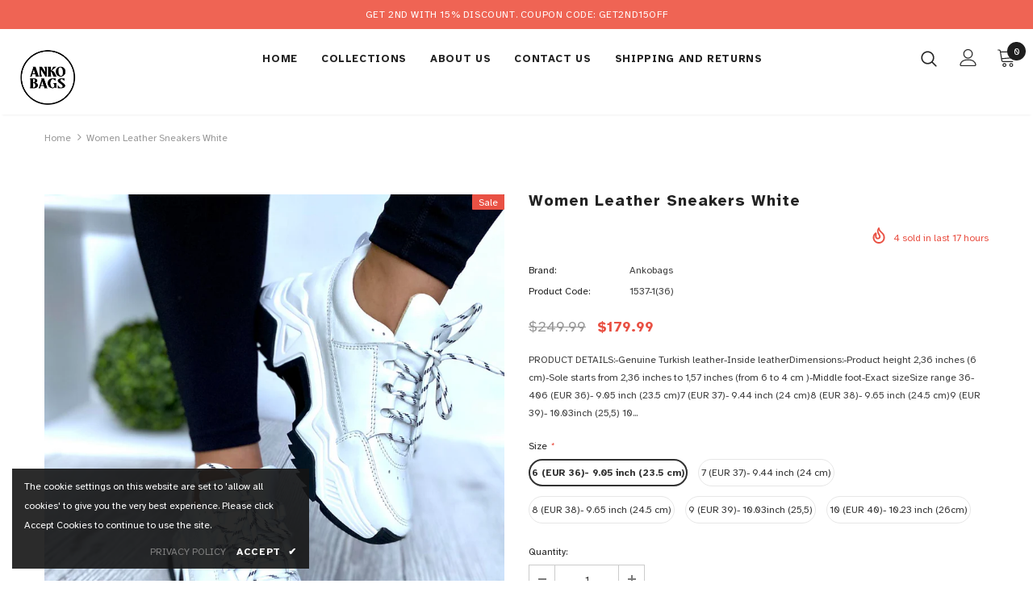

--- FILE ---
content_type: text/html; charset=utf-8
request_url: https://ankobags.com/products/women-leather-sneakers-white-4
body_size: 36372
content:
<!doctype html>
<!--[if lt IE 7]><html class="no-js lt-ie9 lt-ie8 lt-ie7" lang="en"> <![endif]-->
<!--[if IE 7]><html class="no-js lt-ie9 lt-ie8" lang="en"> <![endif]-->
<!--[if IE 8]><html class="no-js lt-ie9" lang="en"> <![endif]-->
<!--[if IE 9 ]><html class="ie9 no-js"> <![endif]-->
<!--[if (gt IE 9)|!(IE)]><!--> <html class="no-js"> <!--<![endif]-->
<head>

  <!-- Basic page needs ================================================== -->
  <meta charset="utf-8">
  <meta http-equiv="X-UA-Compatible" content="IE=edge,chrome=1">
	
  <!-- Title and description ================================================== -->
  <title>
  Women Leather Sneakers White &ndash; Ankobags
  </title>

  
  <meta name="description" content="PRODUCT DETAILS:-Genuine Turkish leather-Inside leatherDimensions:-Product height 2,36 inches (6 cm)-Sole starts from 2,36 inches to 1,57 inches (from 6 to 4 cm )-Middle foot-Exact sizeSize range 36-406 (EUR 36)- 9.05 inch (23.5 cm)7 (EUR 37)- 9.44 inch (24 cm)8 (EUR 38)- 9.65 inch (24.5 cm)9 (EUR 39)- 10.03inch (25,5)">
  

  <!-- Product meta ================================================== -->
  

  <meta property="og:url" content="https://ankobags.com/products/women-leather-sneakers-white-4">
  <meta property="og:site_name" content="Ankobags">
  <!-- /snippets/twitter-card.liquid -->





  <meta name="twitter:card" content="product">
  <meta name="twitter:title" content="Women Leather Sneakers White">
  <meta name="twitter:description" content="PRODUCT DETAILS:-Genuine Turkish leather-Inside leatherDimensions:-Product height 2,36 inches (6 cm)-Sole starts from 2,36 inches to 1,57 inches (from 6 to 4 cm )-Middle foot-Exact sizeSize range 36-406 (EUR 36)- 9.05 inch (23.5 cm)7 (EUR 37)- 9.44 inch (24 cm)8 (EUR 38)- 9.65 inch (24.5 cm)9 (EUR 39)- 10.03inch (25,5) 10 (EUR 40)- 10.23 inch (26cm)Made to Order.All shoes are handmade if the size is out of stock it take 7-14 working days to produce it (handling time).Click here to see all colors of women leather Sneakers 1537👈
">
  <meta name="twitter:image" content="https://ankobags.com/cdn/shop/products/1537-1_2_medium.jpg?v=1630579728">
  <meta name="twitter:image:width" content="240">
  <meta name="twitter:image:height" content="240">
  <meta name="twitter:label1" content="Price">
  <meta name="twitter:data1" content="$179.99 USD">
  
  <meta name="twitter:label2" content="Brand">
  <meta name="twitter:data2" content="Ankobags">
  



  <!-- Helpers ================================================== -->
  <link rel="canonical" href="https://ankobags.com/products/women-leather-sneakers-white-4">
  <meta name="viewport" content="width=device-width, initial-scale=1, maximum-scale=1, user-scalable=0, minimal-ui">
  
  <!-- Favicon -->
  
  <link rel="shortcut icon" href="//ankobags.com/cdn/shop/files/ankobags_32x32.png?v=1628079158" type="image/png">
  
 
   <!-- fonts -->
  
<script type="text/javascript">
  WebFontConfig = {
    google: { families: [ 
      
          'Atkinson Hyperlegible:100,200,300,400,500,600,700,800,900'
	  
    ] }
  };
  
  (function() {
    var wf = document.createElement('script');
    wf.src = ('https:' == document.location.protocol ? 'https' : 'http') +
      '://ajax.googleapis.com/ajax/libs/webfont/1/webfont.js';
    wf.type = 'text/javascript';
    wf.async = 'true';
    var s = document.getElementsByTagName('script')[0];
    s.parentNode.insertBefore(wf, s);
  })(); 
</script>

  
  <!-- Styles -->
  <link href="//ankobags.com/cdn/shop/t/5/assets/vendor.min.css?v=16313237669423149571627720737" rel="stylesheet" type="text/css" media="all" />
<link href="//ankobags.com/cdn/shop/t/5/assets/theme-styles.scss.css?v=89084844266920761631628080161" rel="stylesheet" type="text/css" media="all" />
<link href="//ankobags.com/cdn/shop/t/5/assets/theme-styles-responsive.scss.css?v=163600946735487673341628088739" rel="stylesheet" type="text/css" media="all" />

  
   <!-- Scripts -->
  <script src="//ankobags.com/cdn/shop/t/5/assets/jquery.min.js?v=56888366816115934351627720732" type="text/javascript"></script>
<script src="//ankobags.com/cdn/shop/t/5/assets/jquery-cookie.min.js?v=72365755745404048181627720731" type="text/javascript"></script>

<script>
    window.ajax_cart = "upsell";
    window.money_format = "${{amount}} USD";
    window.shop_currency = "USD";
    window.show_multiple_currencies = false;
    window.use_color_swatch = true;
    window.color_swatch_style = "variant";
    window.enable_sidebar_multiple_choice = true;
    window.file_url = "//ankobags.com/cdn/shop/files/?v=137";
    window.asset_url = "";
    
    window.inventory_text = {
        in_stock: "In stock",
        many_in_stock: "Many in stock",
        out_of_stock: "Out of stock",
        add_to_cart: "Add to Cart",
        add_all_to_cart: "Add all to Cart",
        sold_out: "Sold Out",
        select_options : "Select options",
        unavailable: "Unavailable",
        no_more_product: "No more product",
        show_options: "Show Variants",
        hide_options: "Hide Variants",
        adding : "Adding",
        thank_you : "Thank You",
        add_more : "Add More",
        cart_feedback : "Added",
        add_wishlist : "Add to Wish List",
        remove_wishlist : "Remove Wish List",
        previous: "Prev",
        next: "Next"
    };
    
    window.multi_lang = false;
    window.infinity_scroll_feature = false;
    window.newsletter_popup = true;  
</script>


<script src="//ankobags.com/cdn/shop/t/5/assets/lang2.js?v=95449077315781067331627720733" type="text/javascript"></script>

<script>
    var translator = {
        current_lang : $.cookie('language'),
        
        init: function() {
            translator.updateStyling();
            translator.updateInventoryText();  		
        },
        
        updateStyling: function() {
            var style;

            if (translator.isLang2()) {
                style = "<style>*[data-translate] {visibility:hidden} .lang1 {display:none}</style>";          
            }
            else {
                style = "<style>*[data-translate] {visibility:visible} .lang2 {display:none}</style>";
            };

            $('head').append(style);
        },
        
        updateLangSwitcher: function() {
            if (translator.isLang2()) {
                $('#lang-switcher [data-value="1"]').removeClass('active');
                $('#lang-switcher [data-value="2"]').addClass('active');        
            }
        },
        
        getTextToTranslate: function(selector) {
            var result = window.lang2;
            
            //check if there is parameter
            var params;
            
            if (selector.indexOf("|") > 0) {
                var devideList = selector.split("|");
                
                selector = devideList[0];
                params = devideList[1].split(",");
            }

            var selectorArr = selector.split('.');
            
            if (selectorArr) {
                for (var i = 0; i < selectorArr.length; i++) {
                    result = result[selectorArr[i]];
                }
            }
            else {
                result = result[selector];
            };

            //check if result is object, case one and other
            if (result && result.one && result.other) {
                var countEqual1 = true;

                for (var i = 0; i < params.length; i++) {
                    if (params[i].indexOf("count") >= 0) {
                        variables = params[i].split(":");

                        if (variables.length>1) {
                            var count = variables[1];
                            if (count > 1) {
                                countEqual1 = false;
                            }
                        }
                    }
                }

                if (countEqual1) {
                    result = result.one;
                } else {
                    result = result.other;
                };
            }

            //replace params
            
            if (params && params.length>0) {
                result = result.replace(/{{\s*/g, "{{");
                result = result.replace(/\s*}}/g, "}}");
                
                for (var i = 0; i < params.length; i++) {
                    variables = params[i].split(":");
                    if (variables.length>1) {
                        result = result.replace("{{"+variables[0]+"}}", variables[1]);
                    }          
                }
            }
            

            return result;
        },
                                        
        isLang2: function() {
            return translator.current_lang && translator.current_lang == 2;
        },
        
        updateInventoryText: function() {
            if (translator.isLang2()) {
                window.inventory_text = {
                    in_stock: window.lang2.products.product.in_stock,
                    many_in_stock: window.lang2.products.product.many_in_stock,
                    out_of_stock: window.lang2.products.product.out_of_stock,
                    add_to_cart: window.lang2.products.product.add_to_cart,
                    add_all_to_cart: window.lang2.products.product.add_all_to_cart,
                    sold_out: window.lang2.products.product.sold_out,
                    unavailable: window.lang2.products.product.unavailable,
                    no_more_product: window.lang2.collections.general.no_more_product,
                    select_options: window.lang2.products.product.select_options,
                    hide_options: window.lang2.products.product.hide_options,
                    show_options: window.lang2.products.product.show_options,
                    adding: window.lang2.products.product.adding,
                    thank_you: window.lang2.products.product.thank_you,
                    add_more: window.lang2.products.product.add_more,
                    cart_feedback: window.lang2.products.product.cart_feedback,
                    add_wishlist: window.lang2.wishlist.general.add_to_wishlist,
                    remove_wishlist: window.lang2.wishlist.general.remove_wishlist,
                    previous: window.lang2.collections.toolbar.previous,
                    next: window.lang2.collections.toolbar.next
                };
            }
        },
        
        doTranslate: function(blockSelector) {
            if (translator.isLang2()) {
                $(blockSelector + " [data-translate]").each(function(e) {          
                    var item = jQuery(this);
                    var selector = item.attr("data-translate");
                    var text = translator.getTextToTranslate(selector);
                    
                    //translate only title
                    if (item.attr("translate-item")) {
                        var attribute = item.attr("translate-item");
                        if (attribute == 'blog-date-author') {
                            item.html(text);
                        }
                        else if (attribute!="") {            
                            item.attr(attribute,text);
                        };
                    }
                    else if (item.is("input")) {
                        item.val(text);
                    }
                    else {
                        item.text(text);
                    };
                    
                    item.css("visibility","visible");
                    
                    $('#lang-switcher [data-value="1"]').removeClass('active');
                    $('#lang-switcher [data-value="2"]').addClass('active');          
                });
            }
        }   
    };
            
    translator.init();
            
    $(document).ready(function() {    
        $('#lang-switcher [data-value]').on('click', function(e) {
        e.preventDefault();
        
        if($(this).hasClass('active')){
            return false;
        }
        
        var value = $(this).data('value');
        
        $.cookie('language', value, {expires:10, path:'/'});
            location.reload();
        });    
        
        translator.doTranslate('body');    
    });
</script>


  <!-- Header hook for plugins ================================ -->
  <script>window.performance && window.performance.mark && window.performance.mark('shopify.content_for_header.start');</script><meta id="shopify-digital-wallet" name="shopify-digital-wallet" content="/18626453/digital_wallets/dialog">
<link rel="alternate" type="application/json+oembed" href="https://ankobags.com/products/women-leather-sneakers-white-4.oembed">
<script async="async" src="/checkouts/internal/preloads.js?locale=en-US"></script>
<script id="shopify-features" type="application/json">{"accessToken":"f2204ba4cca26d799a8bc52a68185697","betas":["rich-media-storefront-analytics"],"domain":"ankobags.com","predictiveSearch":true,"shopId":18626453,"locale":"en"}</script>
<script>var Shopify = Shopify || {};
Shopify.shop = "ankobags-com-ua.myshopify.com";
Shopify.locale = "en";
Shopify.currency = {"active":"USD","rate":"1.0"};
Shopify.country = "US";
Shopify.theme = {"name":"Ella-3.0.0-sections-ready","id":125411000512,"schema_name":"Ella","schema_version":"3.0.0","theme_store_id":null,"role":"main"};
Shopify.theme.handle = "null";
Shopify.theme.style = {"id":null,"handle":null};
Shopify.cdnHost = "ankobags.com/cdn";
Shopify.routes = Shopify.routes || {};
Shopify.routes.root = "/";</script>
<script type="module">!function(o){(o.Shopify=o.Shopify||{}).modules=!0}(window);</script>
<script>!function(o){function n(){var o=[];function n(){o.push(Array.prototype.slice.apply(arguments))}return n.q=o,n}var t=o.Shopify=o.Shopify||{};t.loadFeatures=n(),t.autoloadFeatures=n()}(window);</script>
<script id="shop-js-analytics" type="application/json">{"pageType":"product"}</script>
<script defer="defer" async type="module" src="//ankobags.com/cdn/shopifycloud/shop-js/modules/v2/client.init-shop-cart-sync_WVOgQShq.en.esm.js"></script>
<script defer="defer" async type="module" src="//ankobags.com/cdn/shopifycloud/shop-js/modules/v2/chunk.common_C_13GLB1.esm.js"></script>
<script defer="defer" async type="module" src="//ankobags.com/cdn/shopifycloud/shop-js/modules/v2/chunk.modal_CLfMGd0m.esm.js"></script>
<script type="module">
  await import("//ankobags.com/cdn/shopifycloud/shop-js/modules/v2/client.init-shop-cart-sync_WVOgQShq.en.esm.js");
await import("//ankobags.com/cdn/shopifycloud/shop-js/modules/v2/chunk.common_C_13GLB1.esm.js");
await import("//ankobags.com/cdn/shopifycloud/shop-js/modules/v2/chunk.modal_CLfMGd0m.esm.js");

  window.Shopify.SignInWithShop?.initShopCartSync?.({"fedCMEnabled":true,"windoidEnabled":true});

</script>
<script>(function() {
  var isLoaded = false;
  function asyncLoad() {
    if (isLoaded) return;
    isLoaded = true;
    var urls = ["https:\/\/easygdpr.b-cdn.net\/v\/1553540745\/gdpr.min.js?shop=ankobags-com-ua.myshopify.com"];
    for (var i = 0; i < urls.length; i++) {
      var s = document.createElement('script');
      s.type = 'text/javascript';
      s.async = true;
      s.src = urls[i];
      var x = document.getElementsByTagName('script')[0];
      x.parentNode.insertBefore(s, x);
    }
  };
  if(window.attachEvent) {
    window.attachEvent('onload', asyncLoad);
  } else {
    window.addEventListener('load', asyncLoad, false);
  }
})();</script>
<script id="__st">var __st={"a":18626453,"offset":7200,"reqid":"92720563-e14d-412f-a17b-d53a090d229d-1769621205","pageurl":"ankobags.com\/products\/women-leather-sneakers-white-4","u":"6b9995be7879","p":"product","rtyp":"product","rid":6869472772288};</script>
<script>window.ShopifyPaypalV4VisibilityTracking = true;</script>
<script id="captcha-bootstrap">!function(){'use strict';const t='contact',e='account',n='new_comment',o=[[t,t],['blogs',n],['comments',n],[t,'customer']],c=[[e,'customer_login'],[e,'guest_login'],[e,'recover_customer_password'],[e,'create_customer']],r=t=>t.map((([t,e])=>`form[action*='/${t}']:not([data-nocaptcha='true']) input[name='form_type'][value='${e}']`)).join(','),a=t=>()=>t?[...document.querySelectorAll(t)].map((t=>t.form)):[];function s(){const t=[...o],e=r(t);return a(e)}const i='password',u='form_key',d=['recaptcha-v3-token','g-recaptcha-response','h-captcha-response',i],f=()=>{try{return window.sessionStorage}catch{return}},m='__shopify_v',_=t=>t.elements[u];function p(t,e,n=!1){try{const o=window.sessionStorage,c=JSON.parse(o.getItem(e)),{data:r}=function(t){const{data:e,action:n}=t;return t[m]||n?{data:e,action:n}:{data:t,action:n}}(c);for(const[e,n]of Object.entries(r))t.elements[e]&&(t.elements[e].value=n);n&&o.removeItem(e)}catch(o){console.error('form repopulation failed',{error:o})}}const l='form_type',E='cptcha';function T(t){t.dataset[E]=!0}const w=window,h=w.document,L='Shopify',v='ce_forms',y='captcha';let A=!1;((t,e)=>{const n=(g='f06e6c50-85a8-45c8-87d0-21a2b65856fe',I='https://cdn.shopify.com/shopifycloud/storefront-forms-hcaptcha/ce_storefront_forms_captcha_hcaptcha.v1.5.2.iife.js',D={infoText:'Protected by hCaptcha',privacyText:'Privacy',termsText:'Terms'},(t,e,n)=>{const o=w[L][v],c=o.bindForm;if(c)return c(t,g,e,D).then(n);var r;o.q.push([[t,g,e,D],n]),r=I,A||(h.body.append(Object.assign(h.createElement('script'),{id:'captcha-provider',async:!0,src:r})),A=!0)});var g,I,D;w[L]=w[L]||{},w[L][v]=w[L][v]||{},w[L][v].q=[],w[L][y]=w[L][y]||{},w[L][y].protect=function(t,e){n(t,void 0,e),T(t)},Object.freeze(w[L][y]),function(t,e,n,w,h,L){const[v,y,A,g]=function(t,e,n){const i=e?o:[],u=t?c:[],d=[...i,...u],f=r(d),m=r(i),_=r(d.filter((([t,e])=>n.includes(e))));return[a(f),a(m),a(_),s()]}(w,h,L),I=t=>{const e=t.target;return e instanceof HTMLFormElement?e:e&&e.form},D=t=>v().includes(t);t.addEventListener('submit',(t=>{const e=I(t);if(!e)return;const n=D(e)&&!e.dataset.hcaptchaBound&&!e.dataset.recaptchaBound,o=_(e),c=g().includes(e)&&(!o||!o.value);(n||c)&&t.preventDefault(),c&&!n&&(function(t){try{if(!f())return;!function(t){const e=f();if(!e)return;const n=_(t);if(!n)return;const o=n.value;o&&e.removeItem(o)}(t);const e=Array.from(Array(32),(()=>Math.random().toString(36)[2])).join('');!function(t,e){_(t)||t.append(Object.assign(document.createElement('input'),{type:'hidden',name:u})),t.elements[u].value=e}(t,e),function(t,e){const n=f();if(!n)return;const o=[...t.querySelectorAll(`input[type='${i}']`)].map((({name:t})=>t)),c=[...d,...o],r={};for(const[a,s]of new FormData(t).entries())c.includes(a)||(r[a]=s);n.setItem(e,JSON.stringify({[m]:1,action:t.action,data:r}))}(t,e)}catch(e){console.error('failed to persist form',e)}}(e),e.submit())}));const S=(t,e)=>{t&&!t.dataset[E]&&(n(t,e.some((e=>e===t))),T(t))};for(const o of['focusin','change'])t.addEventListener(o,(t=>{const e=I(t);D(e)&&S(e,y())}));const B=e.get('form_key'),M=e.get(l),P=B&&M;t.addEventListener('DOMContentLoaded',(()=>{const t=y();if(P)for(const e of t)e.elements[l].value===M&&p(e,B);[...new Set([...A(),...v().filter((t=>'true'===t.dataset.shopifyCaptcha))])].forEach((e=>S(e,t)))}))}(h,new URLSearchParams(w.location.search),n,t,e,['guest_login'])})(!0,!0)}();</script>
<script integrity="sha256-4kQ18oKyAcykRKYeNunJcIwy7WH5gtpwJnB7kiuLZ1E=" data-source-attribution="shopify.loadfeatures" defer="defer" src="//ankobags.com/cdn/shopifycloud/storefront/assets/storefront/load_feature-a0a9edcb.js" crossorigin="anonymous"></script>
<script data-source-attribution="shopify.dynamic_checkout.dynamic.init">var Shopify=Shopify||{};Shopify.PaymentButton=Shopify.PaymentButton||{isStorefrontPortableWallets:!0,init:function(){window.Shopify.PaymentButton.init=function(){};var t=document.createElement("script");t.src="https://ankobags.com/cdn/shopifycloud/portable-wallets/latest/portable-wallets.en.js",t.type="module",document.head.appendChild(t)}};
</script>
<script data-source-attribution="shopify.dynamic_checkout.buyer_consent">
  function portableWalletsHideBuyerConsent(e){var t=document.getElementById("shopify-buyer-consent"),n=document.getElementById("shopify-subscription-policy-button");t&&n&&(t.classList.add("hidden"),t.setAttribute("aria-hidden","true"),n.removeEventListener("click",e))}function portableWalletsShowBuyerConsent(e){var t=document.getElementById("shopify-buyer-consent"),n=document.getElementById("shopify-subscription-policy-button");t&&n&&(t.classList.remove("hidden"),t.removeAttribute("aria-hidden"),n.addEventListener("click",e))}window.Shopify?.PaymentButton&&(window.Shopify.PaymentButton.hideBuyerConsent=portableWalletsHideBuyerConsent,window.Shopify.PaymentButton.showBuyerConsent=portableWalletsShowBuyerConsent);
</script>
<script>
  function portableWalletsCleanup(e){e&&e.src&&console.error("Failed to load portable wallets script "+e.src);var t=document.querySelectorAll("shopify-accelerated-checkout .shopify-payment-button__skeleton, shopify-accelerated-checkout-cart .wallet-cart-button__skeleton"),e=document.getElementById("shopify-buyer-consent");for(let e=0;e<t.length;e++)t[e].remove();e&&e.remove()}function portableWalletsNotLoadedAsModule(e){e instanceof ErrorEvent&&"string"==typeof e.message&&e.message.includes("import.meta")&&"string"==typeof e.filename&&e.filename.includes("portable-wallets")&&(window.removeEventListener("error",portableWalletsNotLoadedAsModule),window.Shopify.PaymentButton.failedToLoad=e,"loading"===document.readyState?document.addEventListener("DOMContentLoaded",window.Shopify.PaymentButton.init):window.Shopify.PaymentButton.init())}window.addEventListener("error",portableWalletsNotLoadedAsModule);
</script>

<script type="module" src="https://ankobags.com/cdn/shopifycloud/portable-wallets/latest/portable-wallets.en.js" onError="portableWalletsCleanup(this)" crossorigin="anonymous"></script>
<script nomodule>
  document.addEventListener("DOMContentLoaded", portableWalletsCleanup);
</script>

<link id="shopify-accelerated-checkout-styles" rel="stylesheet" media="screen" href="https://ankobags.com/cdn/shopifycloud/portable-wallets/latest/accelerated-checkout-backwards-compat.css" crossorigin="anonymous">
<style id="shopify-accelerated-checkout-cart">
        #shopify-buyer-consent {
  margin-top: 1em;
  display: inline-block;
  width: 100%;
}

#shopify-buyer-consent.hidden {
  display: none;
}

#shopify-subscription-policy-button {
  background: none;
  border: none;
  padding: 0;
  text-decoration: underline;
  font-size: inherit;
  cursor: pointer;
}

#shopify-subscription-policy-button::before {
  box-shadow: none;
}

      </style>

<script>window.performance && window.performance.mark && window.performance.mark('shopify.content_for_header.end');</script>

  <!--[if lt IE 9]>
  <script src="//html5shiv.googlecode.com/svn/trunk/html5.js" type="text/javascript"></script>
  <![endif]-->

  
  
  

  <script>

    Shopify.productOptionsMap = {};
    Shopify.quickViewOptionsMap = {};

    Shopify.updateOptionsInSelector = function(selectorIndex, wrapperSlt) {
        Shopify.optionsMap = wrapperSlt === '.product' ? Shopify.productOptionsMap : Shopify.quickViewOptionsMap;

        switch (selectorIndex) {
            case 0:
                var key = 'root';
                var selector = $(wrapperSlt + ' .single-option-selector:eq(0)');
                break;
            case 1:
                var key = $(wrapperSlt + ' .single-option-selector:eq(0)').val();
                var selector = $(wrapperSlt + ' .single-option-selector:eq(1)');
                break;
            case 2:
                var key = $(wrapperSlt + ' .single-option-selector:eq(0)').val();
                key += ' / ' + $(wrapperSlt + ' .single-option-selector:eq(1)').val();
                var selector = $(wrapperSlt + ' .single-option-selector:eq(2)');
        }

        var initialValue = selector.val();

        selector.empty();

        var availableOptions = Shopify.optionsMap[key];

        if (availableOptions && availableOptions.length) {
            for (var i = 0; i < availableOptions.length; i++) {
                var option = availableOptions[i];

                var newOption = $('<option></option>').val(option).html(option);

                selector.append(newOption);
            }

            $(wrapperSlt + ' .swatch[data-option-index="' + selectorIndex + '"] .swatch-element').each(function() {
                if ($.inArray($(this).attr('data-value'), availableOptions) !== -1) {
                    $(this).removeClass('soldout').find(':radio').removeAttr('disabled', 'disabled').removeAttr('checked');
                }
                else {
                    $(this).addClass('soldout').find(':radio').removeAttr('checked').attr('disabled', 'disabled');
                }
            });

            if ($.inArray(initialValue, availableOptions) !== -1) {
                selector.val(initialValue);
            }

            selector.trigger('change');
        };
    };

    Shopify.linkOptionSelectors = function(product, wrapperSlt) {
        // Building our mapping object.
        Shopify.optionsMap = wrapperSlt === '.product' ? Shopify.productOptionsMap : Shopify.quickViewOptionsMap;

        for (var i = 0; i < product.variants.length; i++) {
            var variant = product.variants[i];

            if (variant.available) {
                // Gathering values for the 1st drop-down.
                Shopify.optionsMap['root'] = Shopify.optionsMap['root'] || [];

                Shopify.optionsMap['root'].push(variant.option1);
                Shopify.optionsMap['root'] = Shopify.uniq(Shopify.optionsMap['root']);

                // Gathering values for the 2nd drop-down.
                if (product.options.length > 1) {
                var key = variant.option1;
                    Shopify.optionsMap[key] = Shopify.optionsMap[key] || [];
                    Shopify.optionsMap[key].push(variant.option2);
                    Shopify.optionsMap[key] = Shopify.uniq(Shopify.optionsMap[key]);
                }

                // Gathering values for the 3rd drop-down.
                if (product.options.length === 3) {
                    var key = variant.option1 + ' / ' + variant.option2;
                    Shopify.optionsMap[key] = Shopify.optionsMap[key] || [];
                    Shopify.optionsMap[key].push(variant.option3);
                    Shopify.optionsMap[key] = Shopify.uniq(Shopify.optionsMap[key]);
                }
            }
        };

        // Update options right away.
        Shopify.updateOptionsInSelector(0, wrapperSlt);

        if (product.options.length > 1) Shopify.updateOptionsInSelector(1, wrapperSlt);
        if (product.options.length === 3) Shopify.updateOptionsInSelector(2, wrapperSlt);

        // When there is an update in the first dropdown.
        $(wrapperSlt + " .single-option-selector:eq(0)").change(function() {
            Shopify.updateOptionsInSelector(1, wrapperSlt);
            if (product.options.length === 3) Shopify.updateOptionsInSelector(2, wrapperSlt);
            return true;
        });

        // When there is an update in the second dropdown.
        $(wrapperSlt + " .single-option-selector:eq(1)").change(function() {
            if (product.options.length === 3) Shopify.updateOptionsInSelector(2, wrapperSlt);
            return true;
        });
    };
</script>

<meta property="og:image" content="https://cdn.shopify.com/s/files/1/1862/6453/products/1537-1_2.jpg?v=1630579728" />
<meta property="og:image:secure_url" content="https://cdn.shopify.com/s/files/1/1862/6453/products/1537-1_2.jpg?v=1630579728" />
<meta property="og:image:width" content="1272" />
<meta property="og:image:height" content="1600" />
<link href="https://monorail-edge.shopifysvc.com" rel="dns-prefetch">
<script>(function(){if ("sendBeacon" in navigator && "performance" in window) {try {var session_token_from_headers = performance.getEntriesByType('navigation')[0].serverTiming.find(x => x.name == '_s').description;} catch {var session_token_from_headers = undefined;}var session_cookie_matches = document.cookie.match(/_shopify_s=([^;]*)/);var session_token_from_cookie = session_cookie_matches && session_cookie_matches.length === 2 ? session_cookie_matches[1] : "";var session_token = session_token_from_headers || session_token_from_cookie || "";function handle_abandonment_event(e) {var entries = performance.getEntries().filter(function(entry) {return /monorail-edge.shopifysvc.com/.test(entry.name);});if (!window.abandonment_tracked && entries.length === 0) {window.abandonment_tracked = true;var currentMs = Date.now();var navigation_start = performance.timing.navigationStart;var payload = {shop_id: 18626453,url: window.location.href,navigation_start,duration: currentMs - navigation_start,session_token,page_type: "product"};window.navigator.sendBeacon("https://monorail-edge.shopifysvc.com/v1/produce", JSON.stringify({schema_id: "online_store_buyer_site_abandonment/1.1",payload: payload,metadata: {event_created_at_ms: currentMs,event_sent_at_ms: currentMs}}));}}window.addEventListener('pagehide', handle_abandonment_event);}}());</script>
<script id="web-pixels-manager-setup">(function e(e,d,r,n,o){if(void 0===o&&(o={}),!Boolean(null===(a=null===(i=window.Shopify)||void 0===i?void 0:i.analytics)||void 0===a?void 0:a.replayQueue)){var i,a;window.Shopify=window.Shopify||{};var t=window.Shopify;t.analytics=t.analytics||{};var s=t.analytics;s.replayQueue=[],s.publish=function(e,d,r){return s.replayQueue.push([e,d,r]),!0};try{self.performance.mark("wpm:start")}catch(e){}var l=function(){var e={modern:/Edge?\/(1{2}[4-9]|1[2-9]\d|[2-9]\d{2}|\d{4,})\.\d+(\.\d+|)|Firefox\/(1{2}[4-9]|1[2-9]\d|[2-9]\d{2}|\d{4,})\.\d+(\.\d+|)|Chrom(ium|e)\/(9{2}|\d{3,})\.\d+(\.\d+|)|(Maci|X1{2}).+ Version\/(15\.\d+|(1[6-9]|[2-9]\d|\d{3,})\.\d+)([,.]\d+|)( \(\w+\)|)( Mobile\/\w+|) Safari\/|Chrome.+OPR\/(9{2}|\d{3,})\.\d+\.\d+|(CPU[ +]OS|iPhone[ +]OS|CPU[ +]iPhone|CPU IPhone OS|CPU iPad OS)[ +]+(15[._]\d+|(1[6-9]|[2-9]\d|\d{3,})[._]\d+)([._]\d+|)|Android:?[ /-](13[3-9]|1[4-9]\d|[2-9]\d{2}|\d{4,})(\.\d+|)(\.\d+|)|Android.+Firefox\/(13[5-9]|1[4-9]\d|[2-9]\d{2}|\d{4,})\.\d+(\.\d+|)|Android.+Chrom(ium|e)\/(13[3-9]|1[4-9]\d|[2-9]\d{2}|\d{4,})\.\d+(\.\d+|)|SamsungBrowser\/([2-9]\d|\d{3,})\.\d+/,legacy:/Edge?\/(1[6-9]|[2-9]\d|\d{3,})\.\d+(\.\d+|)|Firefox\/(5[4-9]|[6-9]\d|\d{3,})\.\d+(\.\d+|)|Chrom(ium|e)\/(5[1-9]|[6-9]\d|\d{3,})\.\d+(\.\d+|)([\d.]+$|.*Safari\/(?![\d.]+ Edge\/[\d.]+$))|(Maci|X1{2}).+ Version\/(10\.\d+|(1[1-9]|[2-9]\d|\d{3,})\.\d+)([,.]\d+|)( \(\w+\)|)( Mobile\/\w+|) Safari\/|Chrome.+OPR\/(3[89]|[4-9]\d|\d{3,})\.\d+\.\d+|(CPU[ +]OS|iPhone[ +]OS|CPU[ +]iPhone|CPU IPhone OS|CPU iPad OS)[ +]+(10[._]\d+|(1[1-9]|[2-9]\d|\d{3,})[._]\d+)([._]\d+|)|Android:?[ /-](13[3-9]|1[4-9]\d|[2-9]\d{2}|\d{4,})(\.\d+|)(\.\d+|)|Mobile Safari.+OPR\/([89]\d|\d{3,})\.\d+\.\d+|Android.+Firefox\/(13[5-9]|1[4-9]\d|[2-9]\d{2}|\d{4,})\.\d+(\.\d+|)|Android.+Chrom(ium|e)\/(13[3-9]|1[4-9]\d|[2-9]\d{2}|\d{4,})\.\d+(\.\d+|)|Android.+(UC? ?Browser|UCWEB|U3)[ /]?(15\.([5-9]|\d{2,})|(1[6-9]|[2-9]\d|\d{3,})\.\d+)\.\d+|SamsungBrowser\/(5\.\d+|([6-9]|\d{2,})\.\d+)|Android.+MQ{2}Browser\/(14(\.(9|\d{2,})|)|(1[5-9]|[2-9]\d|\d{3,})(\.\d+|))(\.\d+|)|K[Aa][Ii]OS\/(3\.\d+|([4-9]|\d{2,})\.\d+)(\.\d+|)/},d=e.modern,r=e.legacy,n=navigator.userAgent;return n.match(d)?"modern":n.match(r)?"legacy":"unknown"}(),u="modern"===l?"modern":"legacy",c=(null!=n?n:{modern:"",legacy:""})[u],f=function(e){return[e.baseUrl,"/wpm","/b",e.hashVersion,"modern"===e.buildTarget?"m":"l",".js"].join("")}({baseUrl:d,hashVersion:r,buildTarget:u}),m=function(e){var d=e.version,r=e.bundleTarget,n=e.surface,o=e.pageUrl,i=e.monorailEndpoint;return{emit:function(e){var a=e.status,t=e.errorMsg,s=(new Date).getTime(),l=JSON.stringify({metadata:{event_sent_at_ms:s},events:[{schema_id:"web_pixels_manager_load/3.1",payload:{version:d,bundle_target:r,page_url:o,status:a,surface:n,error_msg:t},metadata:{event_created_at_ms:s}}]});if(!i)return console&&console.warn&&console.warn("[Web Pixels Manager] No Monorail endpoint provided, skipping logging."),!1;try{return self.navigator.sendBeacon.bind(self.navigator)(i,l)}catch(e){}var u=new XMLHttpRequest;try{return u.open("POST",i,!0),u.setRequestHeader("Content-Type","text/plain"),u.send(l),!0}catch(e){return console&&console.warn&&console.warn("[Web Pixels Manager] Got an unhandled error while logging to Monorail."),!1}}}}({version:r,bundleTarget:l,surface:e.surface,pageUrl:self.location.href,monorailEndpoint:e.monorailEndpoint});try{o.browserTarget=l,function(e){var d=e.src,r=e.async,n=void 0===r||r,o=e.onload,i=e.onerror,a=e.sri,t=e.scriptDataAttributes,s=void 0===t?{}:t,l=document.createElement("script"),u=document.querySelector("head"),c=document.querySelector("body");if(l.async=n,l.src=d,a&&(l.integrity=a,l.crossOrigin="anonymous"),s)for(var f in s)if(Object.prototype.hasOwnProperty.call(s,f))try{l.dataset[f]=s[f]}catch(e){}if(o&&l.addEventListener("load",o),i&&l.addEventListener("error",i),u)u.appendChild(l);else{if(!c)throw new Error("Did not find a head or body element to append the script");c.appendChild(l)}}({src:f,async:!0,onload:function(){if(!function(){var e,d;return Boolean(null===(d=null===(e=window.Shopify)||void 0===e?void 0:e.analytics)||void 0===d?void 0:d.initialized)}()){var d=window.webPixelsManager.init(e)||void 0;if(d){var r=window.Shopify.analytics;r.replayQueue.forEach((function(e){var r=e[0],n=e[1],o=e[2];d.publishCustomEvent(r,n,o)})),r.replayQueue=[],r.publish=d.publishCustomEvent,r.visitor=d.visitor,r.initialized=!0}}},onerror:function(){return m.emit({status:"failed",errorMsg:"".concat(f," has failed to load")})},sri:function(e){var d=/^sha384-[A-Za-z0-9+/=]+$/;return"string"==typeof e&&d.test(e)}(c)?c:"",scriptDataAttributes:o}),m.emit({status:"loading"})}catch(e){m.emit({status:"failed",errorMsg:(null==e?void 0:e.message)||"Unknown error"})}}})({shopId: 18626453,storefrontBaseUrl: "https://ankobags.com",extensionsBaseUrl: "https://extensions.shopifycdn.com/cdn/shopifycloud/web-pixels-manager",monorailEndpoint: "https://monorail-edge.shopifysvc.com/unstable/produce_batch",surface: "storefront-renderer",enabledBetaFlags: ["2dca8a86"],webPixelsConfigList: [{"id":"58228928","eventPayloadVersion":"v1","runtimeContext":"LAX","scriptVersion":"1","type":"CUSTOM","privacyPurposes":["MARKETING"],"name":"Meta pixel (migrated)"},{"id":"71303360","eventPayloadVersion":"v1","runtimeContext":"LAX","scriptVersion":"1","type":"CUSTOM","privacyPurposes":["ANALYTICS"],"name":"Google Analytics tag (migrated)"},{"id":"shopify-app-pixel","configuration":"{}","eventPayloadVersion":"v1","runtimeContext":"STRICT","scriptVersion":"0450","apiClientId":"shopify-pixel","type":"APP","privacyPurposes":["ANALYTICS","MARKETING"]},{"id":"shopify-custom-pixel","eventPayloadVersion":"v1","runtimeContext":"LAX","scriptVersion":"0450","apiClientId":"shopify-pixel","type":"CUSTOM","privacyPurposes":["ANALYTICS","MARKETING"]}],isMerchantRequest: false,initData: {"shop":{"name":"Ankobags","paymentSettings":{"currencyCode":"USD"},"myshopifyDomain":"ankobags-com-ua.myshopify.com","countryCode":"UA","storefrontUrl":"https:\/\/ankobags.com"},"customer":null,"cart":null,"checkout":null,"productVariants":[{"price":{"amount":179.99,"currencyCode":"USD"},"product":{"title":"Women Leather Sneakers White","vendor":"Ankobags","id":"6869472772288","untranslatedTitle":"Women Leather Sneakers White","url":"\/products\/women-leather-sneakers-white-4","type":"ALL"},"id":"40660375896256","image":{"src":"\/\/ankobags.com\/cdn\/shop\/products\/1537-1_3.jpg?v=1630579728"},"sku":"1537-1(36)","title":"6 (EUR 36)- 9.05 inch (23.5 cm)","untranslatedTitle":"6 (EUR 36)- 9.05 inch (23.5 cm)"},{"price":{"amount":179.99,"currencyCode":"USD"},"product":{"title":"Women Leather Sneakers White","vendor":"Ankobags","id":"6869472772288","untranslatedTitle":"Women Leather Sneakers White","url":"\/products\/women-leather-sneakers-white-4","type":"ALL"},"id":"40660375961792","image":{"src":"\/\/ankobags.com\/cdn\/shop\/products\/1537-1_3.jpg?v=1630579728"},"sku":"1537-1(37)","title":"7 (EUR 37)- 9.44 inch (24 cm)","untranslatedTitle":"7 (EUR 37)- 9.44 inch (24 cm)"},{"price":{"amount":179.99,"currencyCode":"USD"},"product":{"title":"Women Leather Sneakers White","vendor":"Ankobags","id":"6869472772288","untranslatedTitle":"Women Leather Sneakers White","url":"\/products\/women-leather-sneakers-white-4","type":"ALL"},"id":"40660376027328","image":{"src":"\/\/ankobags.com\/cdn\/shop\/products\/1537-1_3.jpg?v=1630579728"},"sku":"1537-1(38)","title":"8 (EUR 38)- 9.65 inch (24.5 cm)","untranslatedTitle":"8 (EUR 38)- 9.65 inch (24.5 cm)"},{"price":{"amount":179.99,"currencyCode":"USD"},"product":{"title":"Women Leather Sneakers White","vendor":"Ankobags","id":"6869472772288","untranslatedTitle":"Women Leather Sneakers White","url":"\/products\/women-leather-sneakers-white-4","type":"ALL"},"id":"40660376092864","image":{"src":"\/\/ankobags.com\/cdn\/shop\/products\/1537-1_3.jpg?v=1630579728"},"sku":"1537-1(39)","title":"9 (EUR 39)- 10.03inch (25,5)","untranslatedTitle":"9 (EUR 39)- 10.03inch (25,5)"},{"price":{"amount":179.99,"currencyCode":"USD"},"product":{"title":"Women Leather Sneakers White","vendor":"Ankobags","id":"6869472772288","untranslatedTitle":"Women Leather Sneakers White","url":"\/products\/women-leather-sneakers-white-4","type":"ALL"},"id":"40660376158400","image":{"src":"\/\/ankobags.com\/cdn\/shop\/products\/1537-1_3.jpg?v=1630579728"},"sku":"1537-1(40)","title":"10 (EUR 40)- 10.23 inch (26cm)","untranslatedTitle":"10 (EUR 40)- 10.23 inch (26cm)"}],"purchasingCompany":null},},"https://ankobags.com/cdn","fcfee988w5aeb613cpc8e4bc33m6693e112",{"modern":"","legacy":""},{"shopId":"18626453","storefrontBaseUrl":"https:\/\/ankobags.com","extensionBaseUrl":"https:\/\/extensions.shopifycdn.com\/cdn\/shopifycloud\/web-pixels-manager","surface":"storefront-renderer","enabledBetaFlags":"[\"2dca8a86\"]","isMerchantRequest":"false","hashVersion":"fcfee988w5aeb613cpc8e4bc33m6693e112","publish":"custom","events":"[[\"page_viewed\",{}],[\"product_viewed\",{\"productVariant\":{\"price\":{\"amount\":179.99,\"currencyCode\":\"USD\"},\"product\":{\"title\":\"Women Leather Sneakers White\",\"vendor\":\"Ankobags\",\"id\":\"6869472772288\",\"untranslatedTitle\":\"Women Leather Sneakers White\",\"url\":\"\/products\/women-leather-sneakers-white-4\",\"type\":\"ALL\"},\"id\":\"40660375896256\",\"image\":{\"src\":\"\/\/ankobags.com\/cdn\/shop\/products\/1537-1_3.jpg?v=1630579728\"},\"sku\":\"1537-1(36)\",\"title\":\"6 (EUR 36)- 9.05 inch (23.5 cm)\",\"untranslatedTitle\":\"6 (EUR 36)- 9.05 inch (23.5 cm)\"}}]]"});</script><script>
  window.ShopifyAnalytics = window.ShopifyAnalytics || {};
  window.ShopifyAnalytics.meta = window.ShopifyAnalytics.meta || {};
  window.ShopifyAnalytics.meta.currency = 'USD';
  var meta = {"product":{"id":6869472772288,"gid":"gid:\/\/shopify\/Product\/6869472772288","vendor":"Ankobags","type":"ALL","handle":"women-leather-sneakers-white-4","variants":[{"id":40660375896256,"price":17999,"name":"Women Leather Sneakers White - 6 (EUR 36)- 9.05 inch (23.5 cm)","public_title":"6 (EUR 36)- 9.05 inch (23.5 cm)","sku":"1537-1(36)"},{"id":40660375961792,"price":17999,"name":"Women Leather Sneakers White - 7 (EUR 37)- 9.44 inch (24 cm)","public_title":"7 (EUR 37)- 9.44 inch (24 cm)","sku":"1537-1(37)"},{"id":40660376027328,"price":17999,"name":"Women Leather Sneakers White - 8 (EUR 38)- 9.65 inch (24.5 cm)","public_title":"8 (EUR 38)- 9.65 inch (24.5 cm)","sku":"1537-1(38)"},{"id":40660376092864,"price":17999,"name":"Women Leather Sneakers White - 9 (EUR 39)- 10.03inch (25,5)","public_title":"9 (EUR 39)- 10.03inch (25,5)","sku":"1537-1(39)"},{"id":40660376158400,"price":17999,"name":"Women Leather Sneakers White - 10 (EUR 40)- 10.23 inch (26cm)","public_title":"10 (EUR 40)- 10.23 inch (26cm)","sku":"1537-1(40)"}],"remote":false},"page":{"pageType":"product","resourceType":"product","resourceId":6869472772288,"requestId":"92720563-e14d-412f-a17b-d53a090d229d-1769621205"}};
  for (var attr in meta) {
    window.ShopifyAnalytics.meta[attr] = meta[attr];
  }
</script>
<script class="analytics">
  (function () {
    var customDocumentWrite = function(content) {
      var jquery = null;

      if (window.jQuery) {
        jquery = window.jQuery;
      } else if (window.Checkout && window.Checkout.$) {
        jquery = window.Checkout.$;
      }

      if (jquery) {
        jquery('body').append(content);
      }
    };

    var hasLoggedConversion = function(token) {
      if (token) {
        return document.cookie.indexOf('loggedConversion=' + token) !== -1;
      }
      return false;
    }

    var setCookieIfConversion = function(token) {
      if (token) {
        var twoMonthsFromNow = new Date(Date.now());
        twoMonthsFromNow.setMonth(twoMonthsFromNow.getMonth() + 2);

        document.cookie = 'loggedConversion=' + token + '; expires=' + twoMonthsFromNow;
      }
    }

    var trekkie = window.ShopifyAnalytics.lib = window.trekkie = window.trekkie || [];
    if (trekkie.integrations) {
      return;
    }
    trekkie.methods = [
      'identify',
      'page',
      'ready',
      'track',
      'trackForm',
      'trackLink'
    ];
    trekkie.factory = function(method) {
      return function() {
        var args = Array.prototype.slice.call(arguments);
        args.unshift(method);
        trekkie.push(args);
        return trekkie;
      };
    };
    for (var i = 0; i < trekkie.methods.length; i++) {
      var key = trekkie.methods[i];
      trekkie[key] = trekkie.factory(key);
    }
    trekkie.load = function(config) {
      trekkie.config = config || {};
      trekkie.config.initialDocumentCookie = document.cookie;
      var first = document.getElementsByTagName('script')[0];
      var script = document.createElement('script');
      script.type = 'text/javascript';
      script.onerror = function(e) {
        var scriptFallback = document.createElement('script');
        scriptFallback.type = 'text/javascript';
        scriptFallback.onerror = function(error) {
                var Monorail = {
      produce: function produce(monorailDomain, schemaId, payload) {
        var currentMs = new Date().getTime();
        var event = {
          schema_id: schemaId,
          payload: payload,
          metadata: {
            event_created_at_ms: currentMs,
            event_sent_at_ms: currentMs
          }
        };
        return Monorail.sendRequest("https://" + monorailDomain + "/v1/produce", JSON.stringify(event));
      },
      sendRequest: function sendRequest(endpointUrl, payload) {
        // Try the sendBeacon API
        if (window && window.navigator && typeof window.navigator.sendBeacon === 'function' && typeof window.Blob === 'function' && !Monorail.isIos12()) {
          var blobData = new window.Blob([payload], {
            type: 'text/plain'
          });

          if (window.navigator.sendBeacon(endpointUrl, blobData)) {
            return true;
          } // sendBeacon was not successful

        } // XHR beacon

        var xhr = new XMLHttpRequest();

        try {
          xhr.open('POST', endpointUrl);
          xhr.setRequestHeader('Content-Type', 'text/plain');
          xhr.send(payload);
        } catch (e) {
          console.log(e);
        }

        return false;
      },
      isIos12: function isIos12() {
        return window.navigator.userAgent.lastIndexOf('iPhone; CPU iPhone OS 12_') !== -1 || window.navigator.userAgent.lastIndexOf('iPad; CPU OS 12_') !== -1;
      }
    };
    Monorail.produce('monorail-edge.shopifysvc.com',
      'trekkie_storefront_load_errors/1.1',
      {shop_id: 18626453,
      theme_id: 125411000512,
      app_name: "storefront",
      context_url: window.location.href,
      source_url: "//ankobags.com/cdn/s/trekkie.storefront.a804e9514e4efded663580eddd6991fcc12b5451.min.js"});

        };
        scriptFallback.async = true;
        scriptFallback.src = '//ankobags.com/cdn/s/trekkie.storefront.a804e9514e4efded663580eddd6991fcc12b5451.min.js';
        first.parentNode.insertBefore(scriptFallback, first);
      };
      script.async = true;
      script.src = '//ankobags.com/cdn/s/trekkie.storefront.a804e9514e4efded663580eddd6991fcc12b5451.min.js';
      first.parentNode.insertBefore(script, first);
    };
    trekkie.load(
      {"Trekkie":{"appName":"storefront","development":false,"defaultAttributes":{"shopId":18626453,"isMerchantRequest":null,"themeId":125411000512,"themeCityHash":"12962026759746076880","contentLanguage":"en","currency":"USD","eventMetadataId":"4effba93-feeb-4e48-ae93-371a23b3eb94"},"isServerSideCookieWritingEnabled":true,"monorailRegion":"shop_domain","enabledBetaFlags":["65f19447","b5387b81"]},"Session Attribution":{},"S2S":{"facebookCapiEnabled":false,"source":"trekkie-storefront-renderer","apiClientId":580111}}
    );

    var loaded = false;
    trekkie.ready(function() {
      if (loaded) return;
      loaded = true;

      window.ShopifyAnalytics.lib = window.trekkie;

      var originalDocumentWrite = document.write;
      document.write = customDocumentWrite;
      try { window.ShopifyAnalytics.merchantGoogleAnalytics.call(this); } catch(error) {};
      document.write = originalDocumentWrite;

      window.ShopifyAnalytics.lib.page(null,{"pageType":"product","resourceType":"product","resourceId":6869472772288,"requestId":"92720563-e14d-412f-a17b-d53a090d229d-1769621205","shopifyEmitted":true});

      var match = window.location.pathname.match(/checkouts\/(.+)\/(thank_you|post_purchase)/)
      var token = match? match[1]: undefined;
      if (!hasLoggedConversion(token)) {
        setCookieIfConversion(token);
        window.ShopifyAnalytics.lib.track("Viewed Product",{"currency":"USD","variantId":40660375896256,"productId":6869472772288,"productGid":"gid:\/\/shopify\/Product\/6869472772288","name":"Women Leather Sneakers White - 6 (EUR 36)- 9.05 inch (23.5 cm)","price":"179.99","sku":"1537-1(36)","brand":"Ankobags","variant":"6 (EUR 36)- 9.05 inch (23.5 cm)","category":"ALL","nonInteraction":true,"remote":false},undefined,undefined,{"shopifyEmitted":true});
      window.ShopifyAnalytics.lib.track("monorail:\/\/trekkie_storefront_viewed_product\/1.1",{"currency":"USD","variantId":40660375896256,"productId":6869472772288,"productGid":"gid:\/\/shopify\/Product\/6869472772288","name":"Women Leather Sneakers White - 6 (EUR 36)- 9.05 inch (23.5 cm)","price":"179.99","sku":"1537-1(36)","brand":"Ankobags","variant":"6 (EUR 36)- 9.05 inch (23.5 cm)","category":"ALL","nonInteraction":true,"remote":false,"referer":"https:\/\/ankobags.com\/products\/women-leather-sneakers-white-4"});
      }
    });


        var eventsListenerScript = document.createElement('script');
        eventsListenerScript.async = true;
        eventsListenerScript.src = "//ankobags.com/cdn/shopifycloud/storefront/assets/shop_events_listener-3da45d37.js";
        document.getElementsByTagName('head')[0].appendChild(eventsListenerScript);

})();</script>
  <script>
  if (!window.ga || (window.ga && typeof window.ga !== 'function')) {
    window.ga = function ga() {
      (window.ga.q = window.ga.q || []).push(arguments);
      if (window.Shopify && window.Shopify.analytics && typeof window.Shopify.analytics.publish === 'function') {
        window.Shopify.analytics.publish("ga_stub_called", {}, {sendTo: "google_osp_migration"});
      }
      console.error("Shopify's Google Analytics stub called with:", Array.from(arguments), "\nSee https://help.shopify.com/manual/promoting-marketing/pixels/pixel-migration#google for more information.");
    };
    if (window.Shopify && window.Shopify.analytics && typeof window.Shopify.analytics.publish === 'function') {
      window.Shopify.analytics.publish("ga_stub_initialized", {}, {sendTo: "google_osp_migration"});
    }
  }
</script>
<script
  defer
  src="https://ankobags.com/cdn/shopifycloud/perf-kit/shopify-perf-kit-3.1.0.min.js"
  data-application="storefront-renderer"
  data-shop-id="18626453"
  data-render-region="gcp-us-east1"
  data-page-type="product"
  data-theme-instance-id="125411000512"
  data-theme-name="Ella"
  data-theme-version="3.0.0"
  data-monorail-region="shop_domain"
  data-resource-timing-sampling-rate="10"
  data-shs="true"
  data-shs-beacon="true"
  data-shs-export-with-fetch="true"
  data-shs-logs-sample-rate="1"
  data-shs-beacon-endpoint="https://ankobags.com/api/collect"
></script>
</head>

    

    

<body id="women-leather-sneakers-white" class="  template-product" >
    
<div class="wrapper-header wrapper_header_parallax">
    <div id="shopify-section-header-parallax" class="shopify-section"><style>
    

    
    

    
    
    
    
    
    
    
    

    
    
    
         
    .header-top {
        background-color: #ef6454;
        color: #ffffff;
    }

    
    
    .header-top a {
        color: #ffffff;
    }
    
    .header-top .top-message p a:hover {
        border-bottom-color: #ffffff;
    }

    .logo-img {
        display: block;
    }
    
    .header-mb .logo-img img {
        max-height: 70px;
    }
    
    .wrapper-header-bt .logo-img img {
        max-height: 80px;
    }

    .header-parallax .search-form .search-bar {
        background-color: #f8f8f8;
    }

    .header-parallax .search-form .input-group-field {
        color: #787878;
    }

    .header-parallax .search-form .icon-search {
        color: #333333;
    }

    .header-parallax .search-form .search-bar ::-webkit-input-placeholder {
        color: #787878;
    }

    .header-parallax .search-form .search-bar ::-moz-placeholder {
        color: #787878;
    }

    .header-parallax .search-form .search-bar :-ms-input-placeholder {
        color: #787878;
    }

    .header-parallax .search-form .search-bar :-moz-placeholder {
        color: #787878;
    }
    
    .cart-icon .cartCount {
        background-color: #1e1e1e;
        color: #ffffff;
    }


    

    

    
       

    
    
    
    
    
    
    
    
    
    
    
    
    
    
    
    
    
    
    
    
    
    

    .site-nav .menu-lv-1 > a,
    .site-nav .menu-mb-title {
        font-size: 13px;    
    }
    
    .site-nav .menu-lv-2 > a,
    .site-nav .mega-menu .mega-banner .title,
    .site-nav .mega-menu .product-item .btn {
        font-size: 12px;    
    }
    
    .site-nav .menu-lv-3 > a {
        font-size: 12px;    
    }
    
    .site-nav .icon_sale {
        background-color: #ef6454;
        color: #ffffff;
    }
        
    .site-nav .icon_new {
        background-color: #06bfe2;
        color: #ffffff;
    }
        
    .site-nav .icon_hot {
        background-color: #ffbb49;
        color: #ffffff;
    }

    
    .slideshow .slide-content .slide-button {
        min-width: 190px;
    }
    

    @media (min-width:1200px) {
        .header-parallax .search-form {
            background-color: #f8f8f8;
        }

        .header-parallax .right-header .search-form .close-search {
            color: #333333 !important;
        }

        .wrapper-navigation .main-menu {
            text-align: left;
        }

        .wrapper_header_parallax .wrapper-header-bt {
            background-color: #ffffff;
        }
        
        .site-nav .sub-menu-mobile {
            background-color: #f8f8f8;
        }        
        
        /*  Menu Lv 1  */
        .site-nav .menu-lv-1 > a,
        .wrapper_header_parallax .wrapper-header-bt .right-header a[class|='icon'],
        .wrapper_header_parallax .wrapper-header-bt .right-header .wishlist,
        .wrapper_header_parallax .wrapper-header-bt .right-header .cart-icon a {
            color: #232323;
        }

        .wrapper_header_parallax .right-header .icon-nav .icon-line,
        .wrapper_header_parallax .right-header .icon-nav .icon-line:before,
        .wrapper_header_parallax .right-header .icon-nav .icon-line:after {
            background-color: #232323;
        }

        .site-nav .menu-lv-1 > a:hover {
            color: #232323;
        }
        
        .site-nav .menu-lv-1>a span:before {
            background-color: #232323;
        }
        
        /*  Menu Lv 2  */
        .site-nav .menu-lv-2>a,
        .site-nav .mega-menu .mega-banner .title,
        .site-nav .mega-menu .product-item .btn {
            color: #232323;
        }
        
        .site-nav .mega-menu .product-item .btn {
            border-bottom-color: rgba(35, 35, 35, 0.7);
        }
        
        .site-nav .menu-lv-2 > a:hover {
            color: #232323;
        }
        
        /*  Menu Lv 3  */
        .site-nav .menu-lv-3 > a,
        .site-nav .no-mega-menu .menu-lv-2 > a {
            color: #3c3c3c;
        }
        
        .site-nav .menu-lv-3 > a:hover,
        .site-nav .no-mega-menu .menu-lv-2 > a:hover {
            color: #0688e2;
        }
        
        .site-nav .menu-lv-3 > a span:before {
            background-color: #0688e2;
        }
        
        .site-nav .icon_sale:before {
            border-top-color: #ef6454;
        }

        .site-nav .icon_new:before {
            border-top-color: #06bfe2;
        }

        .site-nav .icon_hot:before {
            border-top-color: #ffbb49;
        }

        
        

        .wrapper_header_parallax .is_parallax .header-logo .logo-img .logo-parallax {
            display: none;
        }

        .template-index .wrapper_header_parallax .header-logo .logo-img img:first-of-type {
            display: none;
        }

        .template-index .wrapper_header_parallax .header-logo .logo-img .logo-parallax {
            display: block;
        }

        .template-index .wrapper_header_parallax .is-sticky .header-logo .logo-img img:first-of-type {
            display: block;
        }

        .template-index .wrapper_header_parallax .is-sticky .header-logo .logo-img .logo-parallax {
            display: none;
        }

        .template-index .wrapper_header_parallax .is_parallax {
            position: absolute;
            width: 100%;
            z-index: 3;
        }

        .template-index .wrapper_header_parallax .is_parallax .wrapper-header-bt {
            background-color: rgba(255, 255, 255, 0);
        }

        .template-index .site-nav .menu-lv-1 > a,
        .template-index .wrapper_header_parallax .wrapper-header-bt .right-header a[class|='icon'],
        .template-index .wrapper_header_parallax .wrapper-header-bt .right-header .wishlist,
        .template-index .wrapper_header_parallax .wrapper-header-bt .right-header .cart-icon a {
            color: #ffffff;
        }

        .template-index .site-nav .menu-lv-1:hover > a span:before {
            background-color:#ffffff;
        }

        .template-index .wrapper_header_parallax .right-header .icon-nav .icon-line,
        .template-index .wrapper_header_parallax .right-header .icon-nav .icon-line:before,
        .template-index .wrapper_header_parallax .right-header .icon-nav .icon-line:after {
            background-color:  #ffffff;
        }

        .template-index .wrapper_header_parallax .is_parallax .is-sticky .wrapper-header-bt {
            background-color: #ffffff;
        }

        .template-index .is-sticky .site-nav .menu-lv-1 > a,
        .template-index .wrapper_header_parallax .is-sticky .wrapper-header-bt .right-header a[class|='icon'],
        .template-index .wrapper_header_parallax .is-sticky .wrapper-header-bt .right-header .wishlist,
        .template-index .wrapper_header_parallax .is-sticky .wrapper-header-bt .right-header .cart-icon a {
            color: #232323;
        }

        .template-index .is-sticky .site-nav .menu-lv-1:not(.dropdown):hover > a span:before {
            background-color: #232323;
        }

        .template-index .wrapper_header_parallax .is-sticky .right-header .icon-nav .icon-line,
        .template-index .wrapper_header_parallax .is-sticky .right-header .icon-nav .icon-line:before,
        .template-index .wrapper_header_parallax .is-sticky .right-header .icon-nav .icon-line:after {
            background-color: #232323;
        }
                
    }

    @media (max-width:1199px) {
        .site-nav .icon_sale:before {
            border-right-color: #ef6454;
        }

        .site-nav .icon_new:before {
            border-right-color: #06bfe2;
        }

        .site-nav .icon_hot:before {
            border-right-color: #ffbb49;
        }
    }
</style>

<header class="site-header header-parallax" role="banner">
    
    <div class="header-top">
        <div class="container-padd60">
            <div class="top-message">
                <p>
                
<span>
  Get 2nd with 15% discount. Coupon Code: Get2nd15off
</span>

                </p>
            </div>           
        </div>
    </div>
    
  
    <a href="#" class="icon-nav close-menu-mb" title="Menu Mobile Icon" data-menu-mb-toogle>
        <span class="icon-line"></span>
    </a>

    <div class="header-bottom" data-sticky-mb>
        <div class="container-padd60">
            <div class="header-mb">          
    <div class="header-mb-left header-mb-items">
        <div class="hamburger-icon svg-mb">
            <a href="#" class="icon-nav" title="Menu Mobile Icon" data-menu-mb-toogle>
                <span class="icon-line"></span>
            </a>
        </div>

        <div class="search-mb svg-mb">
            <a href="#" title="Search Icon" class="icon-search" data-search-mobile-toggle>
                <svg data-icon="search" viewBox="0 0 512 512" width="100%" height="100%">
    <path d="M495,466.2L377.2,348.4c29.2-35.6,46.8-81.2,46.8-130.9C424,103.5,331.5,11,217.5,11C103.4,11,11,103.5,11,217.5   S103.4,424,217.5,424c49.7,0,95.2-17.5,130.8-46.7L466.1,495c8,8,20.9,8,28.9,0C503,487.1,503,474.1,495,466.2z M217.5,382.9   C126.2,382.9,52,308.7,52,217.5S126.2,52,217.5,52C308.7,52,383,126.3,383,217.5S308.7,382.9,217.5,382.9z"></path>
</svg>
            </a>

            <a href="javascript:void(0)" title="close" class="close close-search">
                <svg aria-hidden="true" data-prefix="fal" data-icon="times" role="img" xmlns="http://www.w3.org/2000/svg" viewBox="0 0 320 512" class="svg-inline--fa fa-times fa-w-10 fa-2x"><path fill="currentColor" d="M193.94 256L296.5 153.44l21.15-21.15c3.12-3.12 3.12-8.19 0-11.31l-22.63-22.63c-3.12-3.12-8.19-3.12-11.31 0L160 222.06 36.29 98.34c-3.12-3.12-8.19-3.12-11.31 0L2.34 120.97c-3.12 3.12-3.12 8.19 0 11.31L126.06 256 2.34 379.71c-3.12 3.12-3.12 8.19 0 11.31l22.63 22.63c3.12 3.12 8.19 3.12 11.31 0L160 289.94 262.56 392.5l21.15 21.15c3.12 3.12 8.19 3.12 11.31 0l22.63-22.63c3.12-3.12 3.12-8.19 0-11.31L193.94 256z" class=""></path></svg>
            </a>
        
            <div class="search-form" data-ajax-search>
    <div class="header-search">
        <div class="header-search__form">
            <a href="javascript:void(0)" title="close" class="close close-search">
                <svg aria-hidden="true" data-prefix="fal" data-icon="times" role="img" xmlns="http://www.w3.org/2000/svg" viewBox="0 0 320 512" class="svg-inline--fa fa-times fa-w-10 fa-2x"><path fill="currentColor" d="M193.94 256L296.5 153.44l21.15-21.15c3.12-3.12 3.12-8.19 0-11.31l-22.63-22.63c-3.12-3.12-8.19-3.12-11.31 0L160 222.06 36.29 98.34c-3.12-3.12-8.19-3.12-11.31 0L2.34 120.97c-3.12 3.12-3.12 8.19 0 11.31L126.06 256 2.34 379.71c-3.12 3.12-3.12 8.19 0 11.31l22.63 22.63c3.12 3.12 8.19 3.12 11.31 0L160 289.94 262.56 392.5l21.15 21.15c3.12 3.12 8.19 3.12 11.31 0l22.63-22.63c3.12-3.12 3.12-8.19 0-11.31L193.94 256z" class=""></path></svg>
            </a>

            <form action="/search" method="get" class="search-bar" role="search">
                <input type="hidden" name="type" value="product">

                <input type="search" name="q" 
                     
                    placeholder="Search" 
                    class="input-group-field header-search__input" aria-label="Search Site" autocomplete="off">
        
                <button type="submit" class="btn icon-search">
                    <svg data-icon="search" viewBox="0 0 512 512" width="100%" height="100%">
    <path d="M495,466.2L377.2,348.4c29.2-35.6,46.8-81.2,46.8-130.9C424,103.5,331.5,11,217.5,11C103.4,11,11,103.5,11,217.5   S103.4,424,217.5,424c49.7,0,95.2-17.5,130.8-46.7L466.1,495c8,8,20.9,8,28.9,0C503,487.1,503,474.1,495,466.2z M217.5,382.9   C126.2,382.9,52,308.7,52,217.5S126.2,52,217.5,52C308.7,52,383,126.3,383,217.5S308.7,382.9,217.5,382.9z"></path>
</svg>
                </button>
            </form>       
        </div>

        <div class="quickSearchResultsWrap" style="display: none;">
            <div class="custom-scrollbar">
                <div class="container">
                    

                    
                    <div class="header-block header-search__product">
                        <div class="box-title">
                            
<span>
  Popular Products
</span>

                        </div>

                        <div class="search__products">
                            <div class="products-grid row">
                                
                                <div class="grid-item col-6 col-sm-4">
                                    





<!-- new product -->




<div class="inner product-item on-sale" data-product-id="product-8877763280">
  <div class="inner-top">
  	<div class="product-top">
      <div class="product-image image-swap">
        <a href="/products/tondo-shark-019-6073-lu" class="product-grid-image" data-collections-related="/collections/?view=related">
          <img src="//ankobags.com/cdn/shop/products/1_large.jpg?v=1571609017" alt="Woman Leather Bag Lady Anne Tesoro Gray"
               class="images-one lazyload"
               data-src="//ankobags.com/cdn/shop/products/1_large.jpg?v=1571609017"
               data-widths="[180, 360, 540, 720, 900, 1080, 1296, 1512, 1728, 2048]"
               data-aspectratio="0.6679292929292929"
               data-sizes="auto">

          <span class="images-two">
            <img src="//ankobags.com/cdn/shop/products/019-6073-Lu_large.jpg?v=1571609017" alt="Woman Leather Bag Lady Anne Tesoro Gray"
                 class="lazyload"
                 data-src="//ankobags.com/cdn/shop/products/019-6073-Lu_large.jpg?v=1571609017"
                 data-widths="[180, 360, 540, 720, 900, 1080, 1296, 1512, 1728, 2048]"
                 data-aspectratio="0.6679292929292929"
                 data-sizes="auto">

          </span>	
          
        </a>
      </div>

      
      <div class="product-label">
        
        <strong class="label sale-label" >
          Sale
        </strong>
        <br>
        
        
        
        
      </div>
      
    </div>
    
    <div class="product-bottom">
      
      
      <a class="product-title" href="/products/tondo-shark-019-6073-lu">
        
<span>
  Woman Leather Bag Lady Anne Tesoro Gray
</span>

      </a>
      
      
            
      <div class="price-box">
        
        <div class="price-sale">
          <span class="old-price">$309.99</span>
          <span class="special-price"><em>from </em>$229.99</span>
        </div>
        
      </div>
      
      
    </div>
    
    
  </div>
</div>
                                </div>
                                
                                <div class="grid-item col-6 col-sm-4">
                                    





<!-- new product -->




<div class="inner product-item on-sale" data-product-id="product-9822372368">
  <div class="inner-top">
  	<div class="product-top">
      <div class="product-image image-swap">
        <a href="/products/lady-anne-barrel-goldenrod" class="product-grid-image" data-collections-related="/collections/?view=related">
          <img src="//ankobags.com/cdn/shop/products/8_large.jpg?v=1571609021" alt="Woman Leather Cross Body Bag Lady Anne Barrel Yellow"
               class="images-one lazyload"
               data-src="//ankobags.com/cdn/shop/products/8_large.jpg?v=1571609021"
               data-widths="[180, 360, 540, 720, 900, 1080, 1296, 1512, 1728, 2048]"
               data-aspectratio="0.6666666666666666"
               data-sizes="auto">

          <span class="images-two">
            <img src="//ankobags.com/cdn/shop/products/lady-anne-barrel-goldenrod6_large.jpg?v=1571609021" alt="Woman Leather Cross Body Bag Lady Anne Barrel Yellow"
                 class="lazyload"
                 data-src="//ankobags.com/cdn/shop/products/lady-anne-barrel-goldenrod6_large.jpg?v=1571609021"
                 data-widths="[180, 360, 540, 720, 900, 1080, 1296, 1512, 1728, 2048]"
                 data-aspectratio="0.6666666666666666"
                 data-sizes="auto">

          </span>	
          
        </a>
      </div>

      
      <div class="product-label">
        
        <strong class="label sale-label" >
          Sale
        </strong>
        <br>
        
        
        
        
      </div>
      
    </div>
    
    <div class="product-bottom">
      
      
      <a class="product-title" href="/products/lady-anne-barrel-goldenrod">
        
<span>
  Woman Leather Cross Body Bag Lady Anne Barrel Yellow
</span>

      </a>
      
      
            
      <div class="price-box">
        
        <div class="price-sale">
          <span class="old-price">$339.99</span>
          <span class="special-price">$259.99</span>
        </div>
        
      </div>
      
      
    </div>
    
    
  </div>
</div>
                                </div>
                                
                                <div class="grid-item col-6 col-sm-4">
                                    





<!-- new product -->




<div class="inner product-item on-sale" data-product-id="product-9793367440">
  <div class="inner-top">
  	<div class="product-top">
      <div class="product-image image-swap">
        <a href="/products/lady-anne-lavenderblush" class="product-grid-image" data-collections-related="/collections/?view=related">
          <img src="//ankobags.com/cdn/shop/products/Lady-Anne-max-lavenderblush863586_large.jpg?v=1571609021" alt="Woman Leather Bag Lady Anne Tesoro Lavender"
               class="images-one lazyload"
               data-src="//ankobags.com/cdn/shop/products/Lady-Anne-max-lavenderblush863586_large.jpg?v=1571609021"
               data-widths="[180, 360, 540, 720, 900, 1080, 1296, 1512, 1728, 2048]"
               data-aspectratio="0.6666666666666666"
               data-sizes="auto">

          <span class="images-two">
            <img src="//ankobags.com/cdn/shop/products/17_large.jpg?v=1571609021" alt="Woman Leather Bag Lady Anne Tesoro Lavender"
                 class="lazyload"
                 data-src="//ankobags.com/cdn/shop/products/17_large.jpg?v=1571609021"
                 data-widths="[180, 360, 540, 720, 900, 1080, 1296, 1512, 1728, 2048]"
                 data-aspectratio="0.6666666666666666"
                 data-sizes="auto">

          </span>	
          
        </a>
      </div>

      
      <div class="product-label">
        
        <strong class="label sale-label" >
          Sale
        </strong>
        <br>
        
        
        
        
      </div>
      
    </div>
    
    <div class="product-bottom">
      
      
      <a class="product-title" href="/products/lady-anne-lavenderblush">
        
<span>
  Woman Leather Bag Lady Anne Tesoro Lavender
</span>

      </a>
      
      
            
      <div class="price-box">
        
        <div class="price-sale">
          <span class="old-price">$309.99</span>
          <span class="special-price"><em>from </em>$229.99</span>
        </div>
        
      </div>
      
      
    </div>
    
    
  </div>
</div>
                                </div>
                                
                            </div>                    
                        </div>
                    </div>
                    
                    
                    <div class="header-search__results-wrapper"></div>          
                </div>
            </div>
        </div>
    </div>
  
     

    <script id="search-results-template" type="text/template7">
        
        {{#if is_loading}}
        <div class="header-search__results">
            <div class="header-search__spinner-container">
                <div class="loading-modal modal"><div></div><div></div><div></div><div></div></div>
            </div>
        </div>

        {{else}}

        {{#if is_show}}
        <div class="header-search__results header-block">
            
            {{#if has_results}}
            <div class="box-title">
                Product Results
            </div>

            <div class="search__products">
                <div class="products-grid row">
                    {{#each results}}

                    <div class="grid-item col-6 col-sm-4">
                        <div class="inner product-item">
                            <div class="inner-top">
                                <div class="product-top">
                                    <div class="product-image">
                                        <a href="{{url}}" class="product-grid-image">
                                            <img src="{{image}}" alt="{{image_alt}}">                                               
                                        </a>
                                    </div>
                                </div>

                                <div class="product-bottom">
                                    <div class="product-vendor">
                                        {{vendor}}
                                    </div>

                                    <a class="product-title" href="{{url}}">
                                        {{title}}
                                    </a>

                                    <div class="price-box">
                                        {{#if on_sale}}
                                        <div class="price-sale">
                                            <span class="old-price">{{ compare_at_price }}</span>
                                            <span class="special-price">
                                                {{ price }}
                                            </span>
                                        </div>
                                        {{else}}
                                        <div class="price-regular">
                                            <span>{{ price }}</span>
                                        </div>
                                        {{/if}}
                                    </div>
                                </div>
                            </div>
                        </div>
                    </div>

                    {{/each}}
                </div>              
            </div>
            
            <div class="text-center">            
                <a href="{{results_url}}" class="text-results header-search__see-more" data-results-count="{{results_count}}">
                    {{results_label}} ({{results_count}})
                </a>
            </div>
            {{else}}

            <p class="header-search__no-results text-results">{{ results_label }}</p>
            {{/if}}
            
        </div>
        {{/if}}
        {{/if}}
    
    </script>
</div>
        </div>                        
    </div>

  <div class="header-mb-middle header-mb-items">
    <h1 class="header-logo">
      
      <a class="logo-img" href="/" title="Logo">
        <img data-src="//ankobags.com/cdn/shop/files/ankobags_300x300_584e1f51-7ebf-4ac9-b70b-9d6b2dd9abe4.png?v=1628087659"
             src="//ankobags.com/cdn/shop/files/ankobags_300x300_584e1f51-7ebf-4ac9-b70b-9d6b2dd9abe4.png?v=1628087659"
             alt="Ankobags" itemprop="logo" class="lazyautosizes lazyloade" data-sizes="auto">
      </a>
      
    </h1>
  </div>

  <div class="header-mb-right header-mb-items">
    
    <div class="acc-mb svg-mb">
      <a href="#" title="User Icon" class="icon-user" data-user-mobile-toggle>
        <svg xmlns="http://www.w3.org/2000/svg" xmlns:xlink="http://www.w3.org/1999/xlink" id="lnr-user" viewBox="0 0 1024 1024" width="100%" height="100%"><title>user</title><path class="path1" d="M486.4 563.2c-155.275 0-281.6-126.325-281.6-281.6s126.325-281.6 281.6-281.6 281.6 126.325 281.6 281.6-126.325 281.6-281.6 281.6zM486.4 51.2c-127.043 0-230.4 103.357-230.4 230.4s103.357 230.4 230.4 230.4c127.042 0 230.4-103.357 230.4-230.4s-103.358-230.4-230.4-230.4z"/><path class="path2" d="M896 1024h-819.2c-42.347 0-76.8-34.451-76.8-76.8 0-3.485 0.712-86.285 62.72-168.96 36.094-48.126 85.514-86.36 146.883-113.634 74.957-33.314 168.085-50.206 276.797-50.206 108.71 0 201.838 16.893 276.797 50.206 61.37 27.275 110.789 65.507 146.883 113.634 62.008 82.675 62.72 165.475 62.72 168.96 0 42.349-34.451 76.8-76.8 76.8zM486.4 665.6c-178.52 0-310.267 48.789-381 141.093-53.011 69.174-54.195 139.904-54.2 140.61 0 14.013 11.485 25.498 25.6 25.498h819.2c14.115 0 25.6-11.485 25.6-25.6-0.006-0.603-1.189-71.333-54.198-140.507-70.734-92.304-202.483-141.093-381.002-141.093z"/></svg>
      </a>
    </div>
    
    <div class="cart-icon svg-mb">
      <a href="#" title="Cart Icon" data-cart-toggle>       
        
<svg viewBox="0 0 1024 1024" xmlns="http://www.w3.org/2000/svg">
    <path class="path1" d="M409.6 1024c-56.464 0-102.4-45.936-102.4-102.4s45.936-102.4 102.4-102.4S512 865.136 512 921.6 466.064 1024 409.6 1024zm0-153.6c-28.232 0-51.2 22.968-51.2 51.2s22.968 51.2 51.2 51.2 51.2-22.968 51.2-51.2-22.968-51.2-51.2-51.2z"></path>
    <path class="path2" d="M768 1024c-56.464 0-102.4-45.936-102.4-102.4S711.536 819.2 768 819.2s102.4 45.936 102.4 102.4S824.464 1024 768 1024zm0-153.6c-28.232 0-51.2 22.968-51.2 51.2s22.968 51.2 51.2 51.2 51.2-22.968 51.2-51.2-22.968-51.2-51.2-51.2z"></path>
    <path class="path3" d="M898.021 228.688C885.162 213.507 865.763 204.8 844.8 204.8H217.954l-5.085-30.506C206.149 133.979 168.871 102.4 128 102.4H76.8c-14.138 0-25.6 11.462-25.6 25.6s11.462 25.6 25.6 25.6H128c15.722 0 31.781 13.603 34.366 29.112l85.566 513.395C254.65 736.421 291.929 768 332.799 768h512c14.139 0 25.6-11.461 25.6-25.6s-11.461-25.6-25.6-25.6h-512c-15.722 0-31.781-13.603-34.366-29.11l-12.63-75.784 510.206-44.366c39.69-3.451 75.907-36.938 82.458-76.234l34.366-206.194c3.448-20.677-1.952-41.243-14.813-56.424zm-35.69 48.006l-34.366 206.194c-2.699 16.186-20.043 32.221-36.39 33.645l-514.214 44.714-50.874-305.246h618.314c5.968 0 10.995 2.054 14.155 5.782 3.157 3.73 4.357 9.024 3.376 14.912z"></path>
</svg>



        <span class="cartCount" data-cart-count>
          0
        </span>
      </a>
    </div>
  </div>          
</div> 
        </div>
    </div>

    <div class="is_parallax">
        <div class="wrapper-header-bt" data-sticky-pc>
            <div class="container-padd60">       
                <div class="header-panel-bt">
                    <div class="left-header header-items">
                        <h1 class="header-logo">
                            
                            <a class="logo-img" href="/" title="Logo">
                                <img data-src="//ankobags.com/cdn/shop/files/ankobags_300x300_584e1f51-7ebf-4ac9-b70b-9d6b2dd9abe4.png?v=1628087659"
                                    src="//ankobags.com/cdn/shop/files/ankobags_300x300_584e1f51-7ebf-4ac9-b70b-9d6b2dd9abe4.png?v=1628087659"
                                    alt="Ankobags" itemprop="logo" class="lazyautosizes lazyloaded" data-sizes="auto">

                                
                                <img class="logo-parallax" data-src="//ankobags.com/cdn/shop/files/ankobags_300x300_584e1f51-7ebf-4ac9-b70b-9d6b2dd9abe4.png?v=1628087659"
                                    src="//ankobags.com/cdn/shop/files/ankobags_300x300_584e1f51-7ebf-4ac9-b70b-9d6b2dd9abe4.png?v=1628087659"
                                    alt="Ankobags" itemprop="logo" class="lazyautosizes lazyloaded" data-sizes="auto">
                                
                            </a>
                            
                        </h1>
                    </div>

                    <div class="wrapper-navigation">
                        <div class="main-menu jas-mb-style">
                            <div class="col-12">
                                <div class="mb-area">
                                    <nav class="nav-bar" role="navigation">
                                        

<ul class="site-nav">
    

    

    
    

    


    

    

    

    <li class="menu-lv-1 item">
        <a class=""  href="/">
            
<span>
  Home
</span>


            

            

            

            
        </a>

        
    </li>
    

    
    

    


    

    

    

    <li class="menu-lv-1 item dropdown no-mega-menu">
        <a class="menu__moblie "  href="/collections">
            
<span>
  Collections
</span>


            
            <span class="icon-dropdown" data-toggle-menu-mb>
                <i class="fa fa-angle-right" aria-hidden="true"></i>
            </span>
            

            

            

            
        </a>

        
        <div class="sub-menu-mobile menu-mb-translate">
            <div class="menu-mb-title">
                <span class="icon-dropdown">
                <i class="fa fa-angle-left" aria-hidden="true"></i>
                </span>
                
<span>
  Collections
</span>

            </div>

        

            

            

            
            <ul class="site-nav-dropdown">
    
    <li class="menu-lv-2">
        <a  href="/collections/handbags">
            
<span>
  HANDBAGS
</span>

            
            
        </a>
        
        
    </li>
    
    <li class="menu-lv-2">
        <a  href="/collections/backspacks">
            
<span>
  Backspacks
</span>

            
            
        </a>
        
        
    </li>
    
    <li class="menu-lv-2">
        <a  href="/collections/cross-body-bags">
            
<span>
  Cross Body Bags
</span>

            
            
        </a>
        
        
    </li>
    
    <li class="menu-lv-2 dropdown">
        <a class="menu__moblie" href="/collections/shoes">
            
<span>
  Woman Shoes
</span>

            
            
            <span class="icon-dropdown" data-toggle-menu-mb>
                <i class="fa fa-angle-right" aria-hidden="true"></i>
            </span>
            
        </a>
        
        
        
        <div class="sub-menu-mobile menu-mb-translate">
            <div class="menu-mb-title">
                <span class="icon-dropdown">
                <i class="fa fa-angle-left" aria-hidden="true"></i>
                </span>
                
<span>
  Woman Shoes
</span>

            </div>
            
            <ul class="site-nav-dropdown">
                                
                <li class="menu-lv-3">
                    <a  href="/collections/ankle-boots">
                        
<span>
  Ankle boots
</span>

                    </a>
                </li>
                                
                <li class="menu-lv-3">
                    <a  href="/collections/boots">
                        
<span>
  Boots
</span>

                    </a>
                </li>
                                
                <li class="menu-lv-3">
                    <a  href="/collections/heel-shoes">
                        
<span>
  Heel Shoes
</span>

                    </a>
                </li>
                                
                <li class="menu-lv-3">
                    <a  href="/collections/sneakers">
                        
<span>
  Sneakers
</span>

                    </a>
                </li>
                
            </ul>
        </div>
        
    </li>
    
</ul>
            

            
        </div>
        
    </li>
    

    
    

    


    

    

    

    <li class="menu-lv-1 item">
        <a class=""  href="/pages/about-us">
            
<span>
  About Us
</span>


            

            

            

            
        </a>

        
    </li>
    

    
    

    


    

    

    

    <li class="menu-lv-1 item">
        <a class=""  href="/pages/contact-us">
            
<span>
  Contact Us
</span>


            

            

            

            
        </a>

        
    </li>
    

    
    

    


    

    

    

    <li class="menu-lv-1 item">
        <a class=""  href="/pages/returns-center">
            
<span>
  SHIPPING AND RETURNS
</span>


            

            

            

            
        </a>

        
    </li>
    
</ul>

                                    </nav>  

                                    <div class="header-pc" data-header-pc>
                                        <div class="header-links">
                                            
                                            
                                            <div class="customer-links">
                                                  
                                                
                                                <a data-dropdown-user class="acc-links acc-sign-in" id="customer_login_link" href="/account/login" >
                                                    Sign In
                                                </a>
                                                <a class="acc-links acc-regis" id="customer_register_link" href="/account/register">
                                                    Create an account
                                                </a>
                                                                                   
                                            </div>

                                            
                                        </div> 
                                    </div>              
                                </div>
                            </div>                       
                        </div>                   
                    </div>

                    <div class="right-header header-items">
                        <div class="nav-search svg-mb">                    
                            <a href="#" title="Search Icon" class="icon-search" data-search-mobile-toggle>
                                <svg data-icon="search" viewBox="0 0 512 512" width="100%" height="100%">
    <path d="M495,466.2L377.2,348.4c29.2-35.6,46.8-81.2,46.8-130.9C424,103.5,331.5,11,217.5,11C103.4,11,11,103.5,11,217.5   S103.4,424,217.5,424c49.7,0,95.2-17.5,130.8-46.7L466.1,495c8,8,20.9,8,28.9,0C503,487.1,503,474.1,495,466.2z M217.5,382.9   C126.2,382.9,52,308.7,52,217.5S126.2,52,217.5,52C308.7,52,383,126.3,383,217.5S308.7,382.9,217.5,382.9z"></path>
</svg>
                            </a>

                            <div class="search-form" data-ajax-search>
    <div class="header-search">
        <div class="header-search__form">
            <a href="javascript:void(0)" title="close" class="close close-search">
                <svg aria-hidden="true" data-prefix="fal" data-icon="times" role="img" xmlns="http://www.w3.org/2000/svg" viewBox="0 0 320 512" class="svg-inline--fa fa-times fa-w-10 fa-2x"><path fill="currentColor" d="M193.94 256L296.5 153.44l21.15-21.15c3.12-3.12 3.12-8.19 0-11.31l-22.63-22.63c-3.12-3.12-8.19-3.12-11.31 0L160 222.06 36.29 98.34c-3.12-3.12-8.19-3.12-11.31 0L2.34 120.97c-3.12 3.12-3.12 8.19 0 11.31L126.06 256 2.34 379.71c-3.12 3.12-3.12 8.19 0 11.31l22.63 22.63c3.12 3.12 8.19 3.12 11.31 0L160 289.94 262.56 392.5l21.15 21.15c3.12 3.12 8.19 3.12 11.31 0l22.63-22.63c3.12-3.12 3.12-8.19 0-11.31L193.94 256z" class=""></path></svg>
            </a>

            <form action="/search" method="get" class="search-bar" role="search">
                <input type="hidden" name="type" value="product">

                <input type="search" name="q" 
                     
                    placeholder="Search" 
                    class="input-group-field header-search__input" aria-label="Search Site" autocomplete="off">
        
                <button type="submit" class="btn icon-search">
                    <svg data-icon="search" viewBox="0 0 512 512" width="100%" height="100%">
    <path d="M495,466.2L377.2,348.4c29.2-35.6,46.8-81.2,46.8-130.9C424,103.5,331.5,11,217.5,11C103.4,11,11,103.5,11,217.5   S103.4,424,217.5,424c49.7,0,95.2-17.5,130.8-46.7L466.1,495c8,8,20.9,8,28.9,0C503,487.1,503,474.1,495,466.2z M217.5,382.9   C126.2,382.9,52,308.7,52,217.5S126.2,52,217.5,52C308.7,52,383,126.3,383,217.5S308.7,382.9,217.5,382.9z"></path>
</svg>
                </button>
            </form>       
        </div>

        <div class="quickSearchResultsWrap" style="display: none;">
            <div class="custom-scrollbar">
                <div class="container">
                    

                    
                    <div class="header-block header-search__product">
                        <div class="box-title">
                            
<span>
  Popular Products
</span>

                        </div>

                        <div class="search__products">
                            <div class="products-grid row">
                                
                                <div class="grid-item col-6 col-sm-4">
                                    





<!-- new product -->




<div class="inner product-item on-sale" data-product-id="product-8877763280">
  <div class="inner-top">
  	<div class="product-top">
      <div class="product-image image-swap">
        <a href="/products/tondo-shark-019-6073-lu" class="product-grid-image" data-collections-related="/collections/?view=related">
          <img src="//ankobags.com/cdn/shop/products/1_large.jpg?v=1571609017" alt="Woman Leather Bag Lady Anne Tesoro Gray"
               class="images-one lazyload"
               data-src="//ankobags.com/cdn/shop/products/1_large.jpg?v=1571609017"
               data-widths="[180, 360, 540, 720, 900, 1080, 1296, 1512, 1728, 2048]"
               data-aspectratio="0.6679292929292929"
               data-sizes="auto">

          <span class="images-two">
            <img src="//ankobags.com/cdn/shop/products/019-6073-Lu_large.jpg?v=1571609017" alt="Woman Leather Bag Lady Anne Tesoro Gray"
                 class="lazyload"
                 data-src="//ankobags.com/cdn/shop/products/019-6073-Lu_large.jpg?v=1571609017"
                 data-widths="[180, 360, 540, 720, 900, 1080, 1296, 1512, 1728, 2048]"
                 data-aspectratio="0.6679292929292929"
                 data-sizes="auto">

          </span>	
          
        </a>
      </div>

      
      <div class="product-label">
        
        <strong class="label sale-label" >
          Sale
        </strong>
        <br>
        
        
        
        
      </div>
      
    </div>
    
    <div class="product-bottom">
      
      
      <a class="product-title" href="/products/tondo-shark-019-6073-lu">
        
<span>
  Woman Leather Bag Lady Anne Tesoro Gray
</span>

      </a>
      
      
            
      <div class="price-box">
        
        <div class="price-sale">
          <span class="old-price">$309.99</span>
          <span class="special-price"><em>from </em>$229.99</span>
        </div>
        
      </div>
      
      
    </div>
    
    
  </div>
</div>
                                </div>
                                
                                <div class="grid-item col-6 col-sm-4">
                                    





<!-- new product -->




<div class="inner product-item on-sale" data-product-id="product-9822372368">
  <div class="inner-top">
  	<div class="product-top">
      <div class="product-image image-swap">
        <a href="/products/lady-anne-barrel-goldenrod" class="product-grid-image" data-collections-related="/collections/?view=related">
          <img src="//ankobags.com/cdn/shop/products/8_large.jpg?v=1571609021" alt="Woman Leather Cross Body Bag Lady Anne Barrel Yellow"
               class="images-one lazyload"
               data-src="//ankobags.com/cdn/shop/products/8_large.jpg?v=1571609021"
               data-widths="[180, 360, 540, 720, 900, 1080, 1296, 1512, 1728, 2048]"
               data-aspectratio="0.6666666666666666"
               data-sizes="auto">

          <span class="images-two">
            <img src="//ankobags.com/cdn/shop/products/lady-anne-barrel-goldenrod6_large.jpg?v=1571609021" alt="Woman Leather Cross Body Bag Lady Anne Barrel Yellow"
                 class="lazyload"
                 data-src="//ankobags.com/cdn/shop/products/lady-anne-barrel-goldenrod6_large.jpg?v=1571609021"
                 data-widths="[180, 360, 540, 720, 900, 1080, 1296, 1512, 1728, 2048]"
                 data-aspectratio="0.6666666666666666"
                 data-sizes="auto">

          </span>	
          
        </a>
      </div>

      
      <div class="product-label">
        
        <strong class="label sale-label" >
          Sale
        </strong>
        <br>
        
        
        
        
      </div>
      
    </div>
    
    <div class="product-bottom">
      
      
      <a class="product-title" href="/products/lady-anne-barrel-goldenrod">
        
<span>
  Woman Leather Cross Body Bag Lady Anne Barrel Yellow
</span>

      </a>
      
      
            
      <div class="price-box">
        
        <div class="price-sale">
          <span class="old-price">$339.99</span>
          <span class="special-price">$259.99</span>
        </div>
        
      </div>
      
      
    </div>
    
    
  </div>
</div>
                                </div>
                                
                                <div class="grid-item col-6 col-sm-4">
                                    





<!-- new product -->




<div class="inner product-item on-sale" data-product-id="product-9793367440">
  <div class="inner-top">
  	<div class="product-top">
      <div class="product-image image-swap">
        <a href="/products/lady-anne-lavenderblush" class="product-grid-image" data-collections-related="/collections/?view=related">
          <img src="//ankobags.com/cdn/shop/products/Lady-Anne-max-lavenderblush863586_large.jpg?v=1571609021" alt="Woman Leather Bag Lady Anne Tesoro Lavender"
               class="images-one lazyload"
               data-src="//ankobags.com/cdn/shop/products/Lady-Anne-max-lavenderblush863586_large.jpg?v=1571609021"
               data-widths="[180, 360, 540, 720, 900, 1080, 1296, 1512, 1728, 2048]"
               data-aspectratio="0.6666666666666666"
               data-sizes="auto">

          <span class="images-two">
            <img src="//ankobags.com/cdn/shop/products/17_large.jpg?v=1571609021" alt="Woman Leather Bag Lady Anne Tesoro Lavender"
                 class="lazyload"
                 data-src="//ankobags.com/cdn/shop/products/17_large.jpg?v=1571609021"
                 data-widths="[180, 360, 540, 720, 900, 1080, 1296, 1512, 1728, 2048]"
                 data-aspectratio="0.6666666666666666"
                 data-sizes="auto">

          </span>	
          
        </a>
      </div>

      
      <div class="product-label">
        
        <strong class="label sale-label" >
          Sale
        </strong>
        <br>
        
        
        
        
      </div>
      
    </div>
    
    <div class="product-bottom">
      
      
      <a class="product-title" href="/products/lady-anne-lavenderblush">
        
<span>
  Woman Leather Bag Lady Anne Tesoro Lavender
</span>

      </a>
      
      
            
      <div class="price-box">
        
        <div class="price-sale">
          <span class="old-price">$309.99</span>
          <span class="special-price"><em>from </em>$229.99</span>
        </div>
        
      </div>
      
      
    </div>
    
    
  </div>
</div>
                                </div>
                                
                            </div>                    
                        </div>
                    </div>
                    
                    
                    <div class="header-search__results-wrapper"></div>          
                </div>
            </div>
        </div>
    </div>
  
     

    <script id="search-results-template" type="text/template7">
        
        {{#if is_loading}}
        <div class="header-search__results">
            <div class="header-search__spinner-container">
                <div class="loading-modal modal"><div></div><div></div><div></div><div></div></div>
            </div>
        </div>

        {{else}}

        {{#if is_show}}
        <div class="header-search__results header-block">
            
            {{#if has_results}}
            <div class="box-title">
                Product Results
            </div>

            <div class="search__products">
                <div class="products-grid row">
                    {{#each results}}

                    <div class="grid-item col-6 col-sm-4">
                        <div class="inner product-item">
                            <div class="inner-top">
                                <div class="product-top">
                                    <div class="product-image">
                                        <a href="{{url}}" class="product-grid-image">
                                            <img src="{{image}}" alt="{{image_alt}}">                                               
                                        </a>
                                    </div>
                                </div>

                                <div class="product-bottom">
                                    <div class="product-vendor">
                                        {{vendor}}
                                    </div>

                                    <a class="product-title" href="{{url}}">
                                        {{title}}
                                    </a>

                                    <div class="price-box">
                                        {{#if on_sale}}
                                        <div class="price-sale">
                                            <span class="old-price">{{ compare_at_price }}</span>
                                            <span class="special-price">
                                                {{ price }}
                                            </span>
                                        </div>
                                        {{else}}
                                        <div class="price-regular">
                                            <span>{{ price }}</span>
                                        </div>
                                        {{/if}}
                                    </div>
                                </div>
                            </div>
                        </div>
                    </div>

                    {{/each}}
                </div>              
            </div>
            
            <div class="text-center">            
                <a href="{{results_url}}" class="text-results header-search__see-more" data-results-count="{{results_count}}">
                    {{results_label}} ({{results_count}})
                </a>
            </div>
            {{else}}

            <p class="header-search__no-results text-results">{{ results_label }}</p>
            {{/if}}
            
        </div>
        {{/if}}
        {{/if}}
    
    </script>
</div>
                        </div>
                        
                        <div class="acc-mb svg-mb">
                            <a href="#" title="User Icon" class="icon-user" data-user-mobile-toggle>
                                <svg xmlns="http://www.w3.org/2000/svg" xmlns:xlink="http://www.w3.org/1999/xlink" id="lnr-user" viewBox="0 0 1024 1024" width="100%" height="100%"><title>user</title><path class="path1" d="M486.4 563.2c-155.275 0-281.6-126.325-281.6-281.6s126.325-281.6 281.6-281.6 281.6 126.325 281.6 281.6-126.325 281.6-281.6 281.6zM486.4 51.2c-127.043 0-230.4 103.357-230.4 230.4s103.357 230.4 230.4 230.4c127.042 0 230.4-103.357 230.4-230.4s-103.358-230.4-230.4-230.4z"/><path class="path2" d="M896 1024h-819.2c-42.347 0-76.8-34.451-76.8-76.8 0-3.485 0.712-86.285 62.72-168.96 36.094-48.126 85.514-86.36 146.883-113.634 74.957-33.314 168.085-50.206 276.797-50.206 108.71 0 201.838 16.893 276.797 50.206 61.37 27.275 110.789 65.507 146.883 113.634 62.008 82.675 62.72 165.475 62.72 168.96 0 42.349-34.451 76.8-76.8 76.8zM486.4 665.6c-178.52 0-310.267 48.789-381 141.093-53.011 69.174-54.195 139.904-54.2 140.61 0 14.013 11.485 25.498 25.6 25.498h819.2c14.115 0 25.6-11.485 25.6-25.6-0.006-0.603-1.189-71.333-54.198-140.507-70.734-92.304-202.483-141.093-381.002-141.093z"/></svg>
                            </a>
                        </div>
                        
                        

                        <div class="cart-icon svg-mb" data-cart-header-parallax>
                            <a href="#" title="Cart Icon" data-cart-toggle>       
                                
<svg viewBox="0 0 1024 1024" xmlns="http://www.w3.org/2000/svg">
    <path class="path1" d="M409.6 1024c-56.464 0-102.4-45.936-102.4-102.4s45.936-102.4 102.4-102.4S512 865.136 512 921.6 466.064 1024 409.6 1024zm0-153.6c-28.232 0-51.2 22.968-51.2 51.2s22.968 51.2 51.2 51.2 51.2-22.968 51.2-51.2-22.968-51.2-51.2-51.2z"></path>
    <path class="path2" d="M768 1024c-56.464 0-102.4-45.936-102.4-102.4S711.536 819.2 768 819.2s102.4 45.936 102.4 102.4S824.464 1024 768 1024zm0-153.6c-28.232 0-51.2 22.968-51.2 51.2s22.968 51.2 51.2 51.2 51.2-22.968 51.2-51.2-22.968-51.2-51.2-51.2z"></path>
    <path class="path3" d="M898.021 228.688C885.162 213.507 865.763 204.8 844.8 204.8H217.954l-5.085-30.506C206.149 133.979 168.871 102.4 128 102.4H76.8c-14.138 0-25.6 11.462-25.6 25.6s11.462 25.6 25.6 25.6H128c15.722 0 31.781 13.603 34.366 29.112l85.566 513.395C254.65 736.421 291.929 768 332.799 768h512c14.139 0 25.6-11.461 25.6-25.6s-11.461-25.6-25.6-25.6h-512c-15.722 0-31.781-13.603-34.366-29.11l-12.63-75.784 510.206-44.366c39.69-3.451 75.907-36.938 82.458-76.234l34.366-206.194c3.448-20.677-1.952-41.243-14.813-56.424zm-35.69 48.006l-34.366 206.194c-2.699 16.186-20.043 32.221-36.39 33.645l-514.214 44.714-50.874-305.246h618.314c5.968 0 10.995 2.054 14.155 5.782 3.157 3.73 4.357 9.024 3.376 14.912z"></path>
</svg>



                                <span class="cartCount" data-cart-count>
                                0
                                </span>
                            </a>                    
                        </div>
                        
                    </div>
                </div>
            </div>
        </div>    
    </div>
</header>

<script> 
    window.fixtop_menu = true;

    var appendPrependMenuMobile = function() {
        var translateHeaderBlock = $('[data-translate-header]'),
            headerPc = $('[data-header-pc]'),
            areaMb = $('.wrapper-navigation .mb-area');

        if (window.innerWidth < 1200) {
            headerPc.appendTo(areaMb);
        } else {
            headerPc.appendTo(translateHeaderBlock);
        };
    };

    $(document).ready(function() {
        appendPrependMenuMobile();
    });

    var winWidth = $(window).innerWidth();

    $(window).on('resize', function () {
        var resizeTimerId;

        clearTimeout(resizeTimerId);

        resizeTimerId = setTimeout(function() {
            var curWinWidth = $(window).innerWidth();

            if ((curWinWidth < 1200 && winWidth >= 1200) || (curWinWidth >= 1200 && winWidth < 1200)) {
                appendPrependMenuMobile();
            };
            winWidth = curWinWidth;
        }, 0);
    })

    
</script>

</div>
</div>

   

        

    

    <div class="wrapper-container wrapper-body">	
        <main class="main-content" role="main">      
             

<div class="product-template product-template-default">
  <div class="container">
    
    




<div class="breadcrumb">
  <a href="/" data-translate="general.breadcrumbs.home">Home</a>  
   
  
    
  
    <span class="arrow">
      <i class="fa fa-angle-right" aria-hidden="true"></i>
  	</span>
  	
  	<span>Women Leather Sneakers White</span>
    
  
  
</div>


    
  	   
    <div class="halo-product-content">
      <div class="row pro-page">
        <div id="shopify-section-sidebar-section" class="shopify-section col-12 col-xl-3 col-sidebar">




<style>  
  
  .halo-product-content .pro-page {
    padding-top: 10px;
  }
  
  
  @media (min-width: 1200px) { 
    
    .list-collections .col-main,
    .halo-product-content .pro-page .col-main {
      width: 100%;
      -webkit-box-flex: 0;
      -ms-flex: 0 0 100%;
      flex: 0 0 100%;
      max-width: 100%;
    }
    
    .halo-product-content .product .product-photos,
    .halo-product-content .product .product-shop {
      -webkit-box-flex: 0;
      -ms-flex: 0 0 50%;
      flex: 0 0 50%;
      max-width: 50%;
    }
    
    
  }  
</style>


</div>
        <div id="shopify-section-product-template-default" class="shopify-section col-12 col-xl-9 col-main">

<div data-section-id="product-template-default" data-section-type="product" id="ProductSection-product-template-default" data-enable-history-state="true" data-collections-related="/collections/?view=related">
    <div itemscope itemtype="http://schema.org/Product" class="product product-default">
        <meta itemprop="url" content="https://ankobags.com/products/women-leather-sneakers-white-4">
        <meta itemprop="image" content="//ankobags.com/cdn/shop/products/1537-1_2_1024x1024.jpg?v=1630579728">

        <div class="row product_top horizontal-tabs">
            <div class="col-md-6 product-photos" data-more-view-product>
                <div  class="product-img-box horizontal-moreview">
                    <div style="position: relative;" class="wrapper-images">
                        <div class="product-photo-container slider-for">
                            
                            <div class="thumb filter-women-leather-sneakers-white">
                                <a data-zoom class="fancybox" rel="gallery1" href="//ankobags.com/cdn/shop/products/1537-1_2_1024x1024.jpg?v=1630579728" data-fancybox="images">
                                    <img id="product-featured-image-30558225662144" src="//ankobags.com/cdn/shop/products/1537-1_2_1024x1024.jpg?v=1630579728" alt="Women Leather Sneakers White"
                                        class="lazyload"
                                        data-src="//ankobags.com/cdn/shop/products/1537-1_2_1024x1024.jpg?v=1630579728"
                                        data-widths="[180, 360, 540, 720, 900, 1080, 1296, 1512, 1728, 2048]"
                                        data-aspectratio="//ankobags.com/cdn/shop/products/1537-1_2_1024x1024.jpg?v=1630579728"
                                        data-sizes="auto">
                                </a>
                            </div>
                            
                            <div class="thumb filter-women-leather-sneakers-white">
                                <a data-zoom class="fancybox" rel="gallery1" href="//ankobags.com/cdn/shop/products/1537-1_3_1024x1024.jpg?v=1630579728" data-fancybox="images">
                                    <img id="product-featured-image-30558225301696" src="//ankobags.com/cdn/shop/products/1537-1_3_1024x1024.jpg?v=1630579728" alt="Women Leather Sneakers White"
                                        class="lazyload"
                                        data-src="//ankobags.com/cdn/shop/products/1537-1_3_1024x1024.jpg?v=1630579728"
                                        data-widths="[180, 360, 540, 720, 900, 1080, 1296, 1512, 1728, 2048]"
                                        data-aspectratio="//ankobags.com/cdn/shop/products/1537-1_3_1024x1024.jpg?v=1630579728"
                                        data-sizes="auto">
                                </a>
                            </div>
                            
                            <div class="thumb filter-women-leather-sneakers-white">
                                <a data-zoom class="fancybox" rel="gallery1" href="//ankobags.com/cdn/shop/products/1537-1_4_1024x1024.jpg?v=1630579728" data-fancybox="images">
                                    <img id="product-featured-image-30558225137856" src="//ankobags.com/cdn/shop/products/1537-1_4_1024x1024.jpg?v=1630579728" alt="Women Leather Sneakers White"
                                        class="lazyload"
                                        data-src="//ankobags.com/cdn/shop/products/1537-1_4_1024x1024.jpg?v=1630579728"
                                        data-widths="[180, 360, 540, 720, 900, 1080, 1296, 1512, 1728, 2048]"
                                        data-aspectratio="//ankobags.com/cdn/shop/products/1537-1_4_1024x1024.jpg?v=1630579728"
                                        data-sizes="auto">
                                </a>
                            </div>
                            
                            <div class="thumb filter-women-leather-sneakers-white">
                                <a data-zoom class="fancybox" rel="gallery1" href="//ankobags.com/cdn/shop/products/1537-1_1_1024x1024.jpg?v=1630579728" data-fancybox="images">
                                    <img id="product-featured-image-30558225367232" src="//ankobags.com/cdn/shop/products/1537-1_1_1024x1024.jpg?v=1630579728" alt="Women Leather Sneakers White"
                                        class="lazyload"
                                        data-src="//ankobags.com/cdn/shop/products/1537-1_1_1024x1024.jpg?v=1630579728"
                                        data-widths="[180, 360, 540, 720, 900, 1080, 1296, 1512, 1728, 2048]"
                                        data-aspectratio="//ankobags.com/cdn/shop/products/1537-1_1_1024x1024.jpg?v=1630579728"
                                        data-sizes="auto">
                                </a>
                            </div>
                            
                            <div class="thumb filter-women-leather-sneakers-white">
                                <a data-zoom class="fancybox" rel="gallery1" href="//ankobags.com/cdn/shop/products/1537-1_5_1024x1024.jpg?v=1630579728" data-fancybox="images">
                                    <img id="product-featured-image-30558225432768" src="//ankobags.com/cdn/shop/products/1537-1_5_1024x1024.jpg?v=1630579728" alt="Women Leather Sneakers White"
                                        class="lazyload"
                                        data-src="//ankobags.com/cdn/shop/products/1537-1_5_1024x1024.jpg?v=1630579728"
                                        data-widths="[180, 360, 540, 720, 900, 1080, 1296, 1512, 1728, 2048]"
                                        data-aspectratio="//ankobags.com/cdn/shop/products/1537-1_5_1024x1024.jpg?v=1630579728"
                                        data-sizes="auto">
                                </a>
                            </div>
                            
                            <div class="thumb filter-women-leather-sneakers-white">
                                <a data-zoom class="fancybox" rel="gallery1" href="//ankobags.com/cdn/shop/products/1537-1_6_1024x1024.jpg?v=1630579728" data-fancybox="images">
                                    <img id="product-featured-image-30558225400000" src="//ankobags.com/cdn/shop/products/1537-1_6_1024x1024.jpg?v=1630579728" alt="Women Leather Sneakers White"
                                        class="lazyload"
                                        data-src="//ankobags.com/cdn/shop/products/1537-1_6_1024x1024.jpg?v=1630579728"
                                        data-widths="[180, 360, 540, 720, 900, 1080, 1296, 1512, 1728, 2048]"
                                        data-aspectratio="//ankobags.com/cdn/shop/products/1537-1_6_1024x1024.jpg?v=1630579728"
                                        data-sizes="auto">
                                </a>
                            </div>
                            
                            <div class="thumb filter-women-leather-sneakers-white">
                                <a data-zoom class="fancybox" rel="gallery1" href="//ankobags.com/cdn/shop/products/1537-1_7_1024x1024.jpg?v=1630579728" data-fancybox="images">
                                    <img id="product-featured-image-30558225334464" src="//ankobags.com/cdn/shop/products/1537-1_7_1024x1024.jpg?v=1630579728" alt="Women Leather Sneakers White"
                                        class="lazyload"
                                        data-src="//ankobags.com/cdn/shop/products/1537-1_7_1024x1024.jpg?v=1630579728"
                                        data-widths="[180, 360, 540, 720, 900, 1080, 1296, 1512, 1728, 2048]"
                                        data-aspectratio="//ankobags.com/cdn/shop/products/1537-1_7_1024x1024.jpg?v=1630579728"
                                        data-sizes="auto">
                                </a>
                            </div>
                            
                            <div class="thumb filter-women-leather-sneakers-white">
                                <a data-zoom class="fancybox" rel="gallery1" href="//ankobags.com/cdn/shop/products/1537-1_8_1024x1024.jpg?v=1630579728" data-fancybox="images">
                                    <img id="product-featured-image-30558225203392" src="//ankobags.com/cdn/shop/products/1537-1_8_1024x1024.jpg?v=1630579728" alt="Women Leather Sneakers White"
                                        class="lazyload"
                                        data-src="//ankobags.com/cdn/shop/products/1537-1_8_1024x1024.jpg?v=1630579728"
                                        data-widths="[180, 360, 540, 720, 900, 1080, 1296, 1512, 1728, 2048]"
                                        data-aspectratio="//ankobags.com/cdn/shop/products/1537-1_8_1024x1024.jpg?v=1630579728"
                                        data-sizes="auto">
                                </a>
                            </div>
                            
                            <div class="thumb filter-women-leather-sneakers-white">
                                <a data-zoom class="fancybox" rel="gallery1" href="//ankobags.com/cdn/shop/products/1537-1_9_1024x1024.jpg?v=1630579728" data-fancybox="images">
                                    <img id="product-featured-image-30558225170624" src="//ankobags.com/cdn/shop/products/1537-1_9_1024x1024.jpg?v=1630579728" alt="Women Leather Sneakers White"
                                        class="lazyload"
                                        data-src="//ankobags.com/cdn/shop/products/1537-1_9_1024x1024.jpg?v=1630579728"
                                        data-widths="[180, 360, 540, 720, 900, 1080, 1296, 1512, 1728, 2048]"
                                        data-aspectratio="//ankobags.com/cdn/shop/products/1537-1_9_1024x1024.jpg?v=1630579728"
                                        data-sizes="auto">
                                </a>
                            </div>
                            
                            <div class="thumb filter-women-leather-sneakers-white">
                                <a data-zoom class="fancybox" rel="gallery1" href="//ankobags.com/cdn/shop/products/1_d95f7181-7442-420c-8f21-6db59068c896_1024x1024.jpg?v=1630579732" data-fancybox="images">
                                    <img id="product-featured-image-30558226284736" src="//ankobags.com/cdn/shop/products/1_d95f7181-7442-420c-8f21-6db59068c896_1024x1024.jpg?v=1630579732" alt="Women Leather Sneakers White"
                                        class="lazyload"
                                        data-src="//ankobags.com/cdn/shop/products/1_d95f7181-7442-420c-8f21-6db59068c896_1024x1024.jpg?v=1630579732"
                                        data-widths="[180, 360, 540, 720, 900, 1080, 1296, 1512, 1728, 2048]"
                                        data-aspectratio="//ankobags.com/cdn/shop/products/1_d95f7181-7442-420c-8f21-6db59068c896_1024x1024.jpg?v=1630579732"
                                        data-sizes="auto">
                                </a>
                            </div>
                            
                        </div>

                        





<!-- new product -->










<div class="product-label">
  
  <strong class="label sale-label" >
    Sale
  </strong>
  <br>
  
  

  

  

  
</div>



                        
                    </div>

                    <div class="slider-nav" data-rows="5" data-vertical="false">
                        
                        <div class="item filter-women-leather-sneakers-white">
                            <a href="javascript:void(0)" data-image="//ankobags.com/cdn/shop/products/1537-1_2_1024x1024.jpg?v=1630579728" data-zoom-image="//ankobags.com/cdn/shop/products/1537-1_2_1024x1024.jpg?v=1630579728">
                                <img src="//ankobags.com/cdn/shop/products/1537-1_2_compact.jpg?v=1630579728" alt="Women Leather Sneakers White">
                            </a>
                        </div>
                        
                        <div class="item filter-women-leather-sneakers-white">
                            <a href="javascript:void(0)" data-image="//ankobags.com/cdn/shop/products/1537-1_3_1024x1024.jpg?v=1630579728" data-zoom-image="//ankobags.com/cdn/shop/products/1537-1_3_1024x1024.jpg?v=1630579728">
                                <img src="//ankobags.com/cdn/shop/products/1537-1_3_compact.jpg?v=1630579728" alt="Women Leather Sneakers White">
                            </a>
                        </div>
                        
                        <div class="item filter-women-leather-sneakers-white">
                            <a href="javascript:void(0)" data-image="//ankobags.com/cdn/shop/products/1537-1_4_1024x1024.jpg?v=1630579728" data-zoom-image="//ankobags.com/cdn/shop/products/1537-1_4_1024x1024.jpg?v=1630579728">
                                <img src="//ankobags.com/cdn/shop/products/1537-1_4_compact.jpg?v=1630579728" alt="Women Leather Sneakers White">
                            </a>
                        </div>
                        
                        <div class="item filter-women-leather-sneakers-white">
                            <a href="javascript:void(0)" data-image="//ankobags.com/cdn/shop/products/1537-1_1_1024x1024.jpg?v=1630579728" data-zoom-image="//ankobags.com/cdn/shop/products/1537-1_1_1024x1024.jpg?v=1630579728">
                                <img src="//ankobags.com/cdn/shop/products/1537-1_1_compact.jpg?v=1630579728" alt="Women Leather Sneakers White">
                            </a>
                        </div>
                        
                        <div class="item filter-women-leather-sneakers-white">
                            <a href="javascript:void(0)" data-image="//ankobags.com/cdn/shop/products/1537-1_5_1024x1024.jpg?v=1630579728" data-zoom-image="//ankobags.com/cdn/shop/products/1537-1_5_1024x1024.jpg?v=1630579728">
                                <img src="//ankobags.com/cdn/shop/products/1537-1_5_compact.jpg?v=1630579728" alt="Women Leather Sneakers White">
                            </a>
                        </div>
                        
                        <div class="item filter-women-leather-sneakers-white">
                            <a href="javascript:void(0)" data-image="//ankobags.com/cdn/shop/products/1537-1_6_1024x1024.jpg?v=1630579728" data-zoom-image="//ankobags.com/cdn/shop/products/1537-1_6_1024x1024.jpg?v=1630579728">
                                <img src="//ankobags.com/cdn/shop/products/1537-1_6_compact.jpg?v=1630579728" alt="Women Leather Sneakers White">
                            </a>
                        </div>
                        
                        <div class="item filter-women-leather-sneakers-white">
                            <a href="javascript:void(0)" data-image="//ankobags.com/cdn/shop/products/1537-1_7_1024x1024.jpg?v=1630579728" data-zoom-image="//ankobags.com/cdn/shop/products/1537-1_7_1024x1024.jpg?v=1630579728">
                                <img src="//ankobags.com/cdn/shop/products/1537-1_7_compact.jpg?v=1630579728" alt="Women Leather Sneakers White">
                            </a>
                        </div>
                        
                        <div class="item filter-women-leather-sneakers-white">
                            <a href="javascript:void(0)" data-image="//ankobags.com/cdn/shop/products/1537-1_8_1024x1024.jpg?v=1630579728" data-zoom-image="//ankobags.com/cdn/shop/products/1537-1_8_1024x1024.jpg?v=1630579728">
                                <img src="//ankobags.com/cdn/shop/products/1537-1_8_compact.jpg?v=1630579728" alt="Women Leather Sneakers White">
                            </a>
                        </div>
                        
                        <div class="item filter-women-leather-sneakers-white">
                            <a href="javascript:void(0)" data-image="//ankobags.com/cdn/shop/products/1537-1_9_1024x1024.jpg?v=1630579728" data-zoom-image="//ankobags.com/cdn/shop/products/1537-1_9_1024x1024.jpg?v=1630579728">
                                <img src="//ankobags.com/cdn/shop/products/1537-1_9_compact.jpg?v=1630579728" alt="Women Leather Sneakers White">
                            </a>
                        </div>
                        
                        <div class="item filter-women-leather-sneakers-white">
                            <a href="javascript:void(0)" data-image="//ankobags.com/cdn/shop/products/1_d95f7181-7442-420c-8f21-6db59068c896_1024x1024.jpg?v=1630579732" data-zoom-image="//ankobags.com/cdn/shop/products/1_d95f7181-7442-420c-8f21-6db59068c896_1024x1024.jpg?v=1630579732">
                                <img src="//ankobags.com/cdn/shop/products/1_d95f7181-7442-420c-8f21-6db59068c896_compact.jpg?v=1630579732" alt="Women Leather Sneakers White">
                            </a>
                        </div>
                        
                    </div>
                </div>
            </div>

            <div class="col-md-6 product-shop">
                <h1 class="product-title">
                    
<span>
  Women Leather Sneakers White
</span>

                </h1>

                
                <div class="group_item">
                    
                    <span class="shopify-product-reviews-badge" data-id="6869472772288"></span>
                    

                    
                    <div data-soldOut-product class="sold_product" data-items="3,2,1,4,5,1" data-hours="10,15,16,17,18,20,25,35">
                        <svg aria-hidden="true" focusable="false" data-prefix="far" data-icon="fire" role="img" xmlns="http://www.w3.org/2000/svg" viewBox="0 0 384 512" class="svg-inline--fa fa-fire fa-w-12 fa-2x"><path fill="currentColor" d="M216 24.01c0-23.8-31.16-33.11-44.15-13.04C76.55 158.25 200 238.73 200 288c0 22.06-17.94 40-40 40s-40-17.94-40-40V182.13c0-19.39-21.86-30.76-37.73-19.68C30.75 198.38 0 257.28 0 320c0 105.87 86.13 192 192 192s192-86.13 192-192c0-170.29-168-192.85-168-295.99zM192 464c-79.4 0-144-64.6-144-144 0-28.66 8.56-64.71 24-88v56c0 48.52 39.48 88 88 88s88-39.48 88-88c0-64.27-88-120-64-208 40 88 152 121.77 152 240 0 79.4-64.6 144-144 144z" class=""></path></svg>
                        <span class="items-count">2</span>
                        
<span>
  sold in last
</span>

                        <span class="hours-num">8</span>
                        
<span>
  hours
</span>

                    </div>
                    
                </div>
                

                
                <div class="product-infor">
                    
                    <div class="vendor-product">
                        
                        
                        <label>
                            Brand:
                        </label>
                        
                        
                        <span><a href="/collections/vendors?q=Ankobags" title="Ankobags">Ankobags</a></span>
                    </div>
                    

                    
                    <div class="sku-product">
                        
                        
                        <label>
                            Product Code:
                        </label>
                        
                        
                        <span>1537-1(36)</span>
                    </div>
                    

                    

                    
                </div>
                

                

                <div class="prices">
                    
                    <span class="compare-price">
                        $249.99
                    </span>
                    <span class="price on-sale" itemprop="price">
                        $179.99
                    </span>
                    
                </div>

                

                

                

                
                <div class="short-description">
                    PRODUCT DETAILS:-Genuine Turkish leather-Inside leatherDimensions:-Product height 2,36 inches (6 cm)-Sole starts from 2,36 inches to 1,57 inches (from 6 to 4 cm )-Middle foot-Exact sizeSize range 36-406 (EUR 36)- 9.05 inch (23.5 cm)7 (EUR 37)- 9.44 inch (24 cm)8 (EUR 38)- 9.65 inch (24.5 cm)9 (EUR 39)- 10.03inch (25,5) 10...
                </div>
                

                

                <form method="post" action="/cart/add" id="add-to-cart-form" accept-charset="UTF-8" class="shopify-product-form" enctype="multipart/form-data" novalidate="novalidate"><input type="hidden" name="form_type" value="product" /><input type="hidden" name="utf8" value="✓" />

                
                <div id="product-variants">
                    
                    <select id="product-selectors" name="id" style="display: none;">
                        
                        
                        <option data-imge="//ankobags.com/cdn/shop/products/1537-1_3_compact.jpg?v=1630579728"  selected="selected"  value="40660375896256">
                            6 (EUR 36)- 9.05 inch (23.5 cm)
                        </option>
                        
                        
                        
                        <option data-imge="//ankobags.com/cdn/shop/products/1537-1_3_compact.jpg?v=1630579728"  value="40660375961792">
                            7 (EUR 37)- 9.44 inch (24 cm)
                        </option>
                        
                        
                        
                        <option data-imge="//ankobags.com/cdn/shop/products/1537-1_3_compact.jpg?v=1630579728"  value="40660376027328">
                            8 (EUR 38)- 9.65 inch (24.5 cm)
                        </option>
                        
                        
                        
                        <option data-imge="//ankobags.com/cdn/shop/products/1537-1_3_compact.jpg?v=1630579728"  value="40660376092864">
                            9 (EUR 39)- 10.03inch (25,5)
                        </option>
                        
                        
                        
                        <option data-imge="//ankobags.com/cdn/shop/products/1537-1_3_compact.jpg?v=1630579728"  value="40660376158400">
                            10 (EUR 40)- 10.23 inch (26cm)
                        </option>
                        
                        
                    </select>

                    
                    
                    












    
    

    <style>
        #add-to-cart-form .selector-wrapper {
            display:none
        }
    </style>

    
    
    

    
    
    





<div class="swatch" data-option-index="0">
    <div class="header">
        <span>
            Size <em>*</em>
        </span>
        
    </div>

    
    
        

        

        
        
        
        <div data-value="6 (EUR 36)- 9.05 inch (23.5 cm)" class="swatch-element 6-eur-36-9-05-inch-23-5-cm available">
            

            <input  id="swatch-0-6-eur-36-9-05-inch-23-5-cm" type="radio" name="option-0" value="6 (EUR 36)- 9.05 inch (23.5 cm)" />

            
            <label for="swatch-0-6-eur-36-9-05-inch-23-5-cm">
                6 (EUR 36)- 9.05 inch (23.5 cm)
            </label>
            
        </div>
        

        <input class="text" data-value="swatch-0-6-eur-36-9-05-inch-23-5-cm" type="hidden" data-value-sticky="40660375896256" />
    
        

        

        
        
        
        <div data-value="7 (EUR 37)- 9.44 inch (24 cm)" class="swatch-element 7-eur-37-9-44-inch-24-cm available">
            

            <input  id="swatch-0-7-eur-37-9-44-inch-24-cm" type="radio" name="option-0" value="7 (EUR 37)- 9.44 inch (24 cm)" />

            
            <label for="swatch-0-7-eur-37-9-44-inch-24-cm">
                7 (EUR 37)- 9.44 inch (24 cm)
            </label>
            
        </div>
        

        <input class="text" data-value="swatch-0-7-eur-37-9-44-inch-24-cm" type="hidden" data-value-sticky="40660375961792" />
    
        

        

        
        
        
        <div data-value="8 (EUR 38)- 9.65 inch (24.5 cm)" class="swatch-element 8-eur-38-9-65-inch-24-5-cm available">
            

            <input  id="swatch-0-8-eur-38-9-65-inch-24-5-cm" type="radio" name="option-0" value="8 (EUR 38)- 9.65 inch (24.5 cm)" />

            
            <label for="swatch-0-8-eur-38-9-65-inch-24-5-cm">
                8 (EUR 38)- 9.65 inch (24.5 cm)
            </label>
            
        </div>
        

        <input class="text" data-value="swatch-0-8-eur-38-9-65-inch-24-5-cm" type="hidden" data-value-sticky="40660376027328" />
    
        

        

        
        
        
        <div data-value="9 (EUR 39)- 10.03inch (25,5)" class="swatch-element 9-eur-39-10-03inch-25-5 available">
            

            <input  id="swatch-0-9-eur-39-10-03inch-25-5" type="radio" name="option-0" value="9 (EUR 39)- 10.03inch (25,5)" />

            
            <label for="swatch-0-9-eur-39-10-03inch-25-5">
                9 (EUR 39)- 10.03inch (25,5)
            </label>
            
        </div>
        

        <input class="text" data-value="swatch-0-9-eur-39-10-03inch-25-5" type="hidden" data-value-sticky="40660376092864" />
    
        

        

        
        
        
        <div data-value="10 (EUR 40)- 10.23 inch (26cm)" class="swatch-element 10-eur-40-10-23-inch-26cm available">
            

            <input  id="swatch-0-10-eur-40-10-23-inch-26cm" type="radio" name="option-0" value="10 (EUR 40)- 10.23 inch (26cm)" />

            
            <label for="swatch-0-10-eur-40-10-23-inch-26cm">
                10 (EUR 40)- 10.23 inch (26cm)
            </label>
            
        </div>
        

        <input class="text" data-value="swatch-0-10-eur-40-10-23-inch-26cm" type="hidden" data-value-sticky="40660376158400" />
    
</div>



                    
                    

                    
                </div>
                

                
                <div class="quantity">
                    <label for="quantity" >
                        Quantity:
                    </label>
                    <div class="qty-group">
                        <a href="#" data-minus-qtt class="minus button"></a>
                        <input type="text" data-qtt-id="quantity__6869472772288" name="quantity" value="1">
                        <a href="#" data-plus-qtt class="plus button"></a>
                    </div>
                </div>
                

                
                <div class="total-price">
                    <label >
                        Subtotal:
                    </label>
                    <span class="total-money">
                        $179.99
                    </span>
                </div>
                

                <div class="groups-btn">
                    
                    <input data-btn-addToCart type="submit" name="add" class="btn"  id="product-add-to-cart" value="Add to Cart">
                    

                     

                    
                    <div data-shopify="payment-button" class="shopify-payment-button"> <shopify-accelerated-checkout recommended="null" fallback="{&quot;supports_subs&quot;:true,&quot;supports_def_opts&quot;:true,&quot;name&quot;:&quot;buy_it_now&quot;,&quot;wallet_params&quot;:{}}" access-token="f2204ba4cca26d799a8bc52a68185697" buyer-country="US" buyer-locale="en" buyer-currency="USD" variant-params="[{&quot;id&quot;:40660375896256,&quot;requiresShipping&quot;:true},{&quot;id&quot;:40660375961792,&quot;requiresShipping&quot;:true},{&quot;id&quot;:40660376027328,&quot;requiresShipping&quot;:true},{&quot;id&quot;:40660376092864,&quot;requiresShipping&quot;:true},{&quot;id&quot;:40660376158400,&quot;requiresShipping&quot;:true}]" shop-id="18626453" enabled-flags="[&quot;d6d12da0&quot;,&quot;ae0f5bf6&quot;]" disabled > <div class="shopify-payment-button__button" role="button" disabled aria-hidden="true" style="background-color: transparent; border: none"> <div class="shopify-payment-button__skeleton">&nbsp;</div> </div> </shopify-accelerated-checkout> <small id="shopify-buyer-consent" class="hidden" aria-hidden="true" data-consent-type="subscription"> This item is a recurring or deferred purchase. By continuing, I agree to the <span id="shopify-subscription-policy-button">cancellation policy</span> and authorize you to charge my payment method at the prices, frequency and dates listed on this page until my order is fulfilled or I cancel, if permitted. </small> </div>
                    
                </div>
                <input type="hidden" name="product-id" value="6869472772288" /><input type="hidden" name="section-id" value="product-template-default" /></form>

                
                <div id="customers_view" data-customer-view="32, 12, 18, 11, 14, 15, 19, 16, 5, 8, 9, 11, 4, 10, 25, 20, 25, 18">
                    <i class="fa fa-eye" aria-hidden="true"></i>
                    <label>283</label> 
<span>
  customers are viewing this product
</span>

                    </div>
                

                

                
                <div class="share_toolbox">  
  
  	
<span>
  Share
</span>

  
  <!----- www.addthis.com/dashboard ----->
  <div class="addthis_inline_share_toolbox"></div>
  <script type="text/javascript" src="//s7.addthis.com/js/300/addthis_widget.js#pubid=ra-595b0ea2fb9c5869"></script>
</div>
                

                

                
            </div>
        </div>

        
            

        

        
        <div class="product_bottom">
            
            



<div class="tabs__product-page horizontal-tabs">
    
    <ul class="list-tabs">
        
        <li class="tab-title">
            <a href="#" data-tapTop data-target="#collapse-tab1" class="tab-links active">
                
<span>
  Description
</span>

            </a>
        </li>
        

        
        <li class="tab-title">
            <a href="#" data-tapTop data-target="#collapse-tab2" class="tab-links ">
                
<span>
  Customer Reviews
</span>

            </a>
        </li>
        

        

        

    </ul>

    <div class="wrapper-tab-content">
        

        
        

        <div class="tab-title">
            <a href="#" data-tapTop data-target="#collapse-tab1" class="tab-links active">
                
<span>
  Description
</span>

                <span class="icon-dropdown">
                <i class="fa fa-angle-down"></i>
                </span>
            </a>
        </div>

        <div class="tab-content active" data-TabContent id="collapse-tab1">
            
            <div>
                <p>PRODUCT DETAILS:<br>-Genuine Turkish leather<br>-Inside leather<br><br>Dimensions:<br>-Product height 2,36 inches (6 cm)<br>-Sole starts from 2,36 inches to 1,57 inches (from 6 to 4 cm )<br>-Middle foot<br>-Exact size<br><br>Size range 36-40<br>6 (EUR 36)- 9.05 inch (23.5 cm)<br>7 (EUR 37)- 9.44 inch (24 cm)<br>8 (EUR 38)- 9.65 inch (24.5 cm)<br>9 (EUR 39)- 10.03inch (25,5) <br>10 (EUR 40)- 10.23 inch (26cm)<br><br><br>Made to Order.<br>All shoes are handmade if the size is out of stock it take 7-14 working days to produce it (handling time).<br><a href="https://ankobags.com/search?type=product&amp;q=Sneakers+1537"><strong>Click here to see all colors of women leather Sneakers 1537👈</strong></a><br><br><br></p>
<p><img src="https://cdn.shopify.com/s/files/1/1862/6453/files/photo_2021-08-30_09-16-00_480x480.jpg?v=1630306741" alt=""></p>
            </div>
            

            
<div class="gallery_lookbook-product_detail">
    
    <div class="gallery_lookbook-box">
        <div class="row">
        
        
            
            
            
                
                




                
            
            
        
        
        </div>
    </div>
    
    
    
</div>

        </div>
        

        
        <div class="tab-title">
            <a href="#" data-tapTop data-target="#collapse-tab2" class="tab-links ">
                
<span>
  Customer Reviews
</span>

                <span class="icon-dropdown">
                <i class="fa fa-angle-down"></i>
                </span>
            </a>
        </div>

        <div class="tab-content " data-TabContent id="collapse-tab2">
            <div id="shopify-product-reviews" data-id="6869472772288">
                
            </div>
        </div>
        

        

        
    </div>
    
</div>


            
            

            
            





<section class="related-products" data-featured-products>
  
  <div class="widget-title not-before">   
    <h3 class="box-title">
      <span class="title"> 
        
<span>
  Related Products
</span>

      </span>
    </h3>    
  </div>
  
  
  <div class="widget-product">
    <div class="products-grid row four-items" data-row="4">
      
      
      
      
      
      
      <div class="grid-item col-6 col-md-4 col-lg-3 ">
        

<div class="inner product-item on-sale" data-product-id="product-6869719417024">
  <div class="inner-top">
    <div class="product-top">
      <div class="product-image image-swap">
        <a href="/collections/sneakers/products/women-leather-sneakers-black-9" class="product-grid-image" data-collections-related="/collections/sneakers?view=related">
          <img alt="Women Leather Sneakers Black"
               class="images-one lazyload"
               data-src="//ankobags.com/cdn/shop/products/1513-1_5_800x.jpg?v=1630588317"
               data-srcie="//ankobags.com/cdn/shop/products/1513-1_5_300x.jpg?v=1630588317"
               data-srcief="//ankobags.com/cdn/shop/products/1513-1_5_400x.jpg?v=1630588317"
               data-widths="[180, 360, 540, 720, 900, 1080, 1296, 1512, 1728, 2048]"
               data-aspectratio="0.8075"
               data-sizes="auto">

          <span class="images-two">
            <img alt="Women Leather Sneakers Black"
                 class="lazyload"
                 data-src="//ankobags.com/cdn/shop/products/1513-1_2_800x.jpg?v=1630588317"
                 data-srcie="//ankobags.com/cdn/shop/products/1513-1_2_300x.jpg?v=1630588317"
                 data-srcief="//ankobags.com/cdn/shop/products/1513-1_2_400x.jpg?v=1630588317"
                 data-widths="[180, 360, 540, 720, 900, 1080, 1296, 1512, 1728, 2048]"
                 data-aspectratio="0.8075"
                 data-sizes="auto">

          </span>
          
        </a>
      </div>

      





<!-- new product -->










<div class="product-label">
  
  <strong class="label sale-label" >
    Sale
  </strong>
  <br>
  
  

  

  

  
</div>



      
      <div class="product-des abs-center">
         

        

        
      </div>

      
    </div>

    
    <div class="product-bottom">
      

      <a class="product-title" href="/collections/sneakers/products/women-leather-sneakers-black-9">
        
<span>
  Women Leather Sneakers Black
</span>

      </a>

      <div class="price-box">
        
        <div class="price-sale">
          <span class="old-price">$249.99</span>
          <span class="special-price">$179.99</span>
        </div>
        
      </div>

      
    </div>

    
    <div class="product-details">
      

      <a class="product-title" href="/collections/sneakers/products/women-leather-sneakers-black-9">
        
<span>
  Women Leather Sneakers Black
</span>

      </a>

      

      <div class="short-description">
        

        
        <div>
          PRODUCT DETAILS:-Genuine turkish leather-Inside leatherDimensions:-Product height 2,55 inches (6.5 cm)-Sole 1,57 inches (4 cm)Size range 36-416 (EUR 36)- 9.25 inch (23,5 cm)7 (EUR 37)- 9.45 inch (24 cm)8 (EUR 38)- 9.65 inch (24.5 cm)9 (EUR 39)- 10.03 inch (25,5 cm)10...
        </div>
        
      </div>

      <div class="price-box">
        
        <div class="price-sale">
          <span class="old-price">$249.99</span>
          <span class="special-price">$179.99</span>
        </div>
        
      </div>

      

      

       
    </div>
  </div>
</div>

      </div>      
      
      
      
      
      
      
      <div class="grid-item col-6 col-md-4 col-lg-3 ">
        

<div class="inner product-item on-sale" data-product-id="product-6869711323328">
  <div class="inner-top">
    <div class="product-top">
      <div class="product-image image-swap">
        <a href="/collections/sneakers/products/women-leather-sneakers-white-6" class="product-grid-image" data-collections-related="/collections/sneakers?view=related">
          <img alt="Women Leather Sneakers White"
               class="images-one lazyload"
               data-src="//ankobags.com/cdn/shop/products/1513_4_800x.jpg?v=1630588165"
               data-srcie="//ankobags.com/cdn/shop/products/1513_4_300x.jpg?v=1630588165"
               data-srcief="//ankobags.com/cdn/shop/products/1513_4_400x.jpg?v=1630588165"
               data-widths="[180, 360, 540, 720, 900, 1080, 1296, 1512, 1728, 2048]"
               data-aspectratio="0.72125"
               data-sizes="auto">

          <span class="images-two">
            <img alt="Women Leather Sneakers White"
                 class="lazyload"
                 data-src="//ankobags.com/cdn/shop/products/1513_2_800x.jpg?v=1630588165"
                 data-srcie="//ankobags.com/cdn/shop/products/1513_2_300x.jpg?v=1630588165"
                 data-srcief="//ankobags.com/cdn/shop/products/1513_2_400x.jpg?v=1630588165"
                 data-widths="[180, 360, 540, 720, 900, 1080, 1296, 1512, 1728, 2048]"
                 data-aspectratio="0.72125"
                 data-sizes="auto">

          </span>
          
        </a>
      </div>

      





<!-- new product -->










<div class="product-label">
  
  <strong class="label sale-label" >
    Sale
  </strong>
  <br>
  
  

  

  

  
</div>



      
      <div class="product-des abs-center">
         

        

        
      </div>

      
    </div>

    
    <div class="product-bottom">
      

      <a class="product-title" href="/collections/sneakers/products/women-leather-sneakers-white-6">
        
<span>
  Women Leather Sneakers White
</span>

      </a>

      <div class="price-box">
        
        <div class="price-sale">
          <span class="old-price">$249.99</span>
          <span class="special-price">$179.99</span>
        </div>
        
      </div>

      
    </div>

    
    <div class="product-details">
      

      <a class="product-title" href="/collections/sneakers/products/women-leather-sneakers-white-6">
        
<span>
  Women Leather Sneakers White
</span>

      </a>

      

      <div class="short-description">
        

        
        <div>
          PRODUCT DETAILS:-Genuine turkish leather-Inside leatherDimensions:-Product height 2,55 inches (6.5 cm)-Sole 1,57 inches (4 cm)Size range 36-416 (EUR 36)- 9.25 inch (23,5 cm)7 (EUR 37)- 9.45 inch (24 cm)8 (EUR 38)- 9.65 inch (24.5 cm)9 (EUR 39)- 10.03 inch (25,5 cm)10...
        </div>
        
      </div>

      <div class="price-box">
        
        <div class="price-sale">
          <span class="old-price">$249.99</span>
          <span class="special-price">$179.99</span>
        </div>
        
      </div>

      

      

       
    </div>
  </div>
</div>

      </div>      
      
      
      
      
      
      
      <div class="grid-item col-6 col-md-4 col-lg-3 ">
        

<div class="inner product-item on-sale" data-product-id="product-6869489844416">
  <div class="inner-top">
    <div class="product-top">
      <div class="product-image image-swap">
        <a href="/collections/sneakers/products/women-leather-sneakers-black-8" class="product-grid-image" data-collections-related="/collections/sneakers?view=related">
          <img alt="Women Leather Sneakers Black"
               class="images-one lazyload"
               data-src="//ankobags.com/cdn/shop/products/1535_4_800x.jpg?v=1630580445"
               data-srcie="//ankobags.com/cdn/shop/products/1535_4_300x.jpg?v=1630580445"
               data-srcief="//ankobags.com/cdn/shop/products/1535_4_400x.jpg?v=1630580445"
               data-widths="[180, 360, 540, 720, 900, 1080, 1296, 1512, 1728, 2048]"
               data-aspectratio="0.90625"
               data-sizes="auto">

          <span class="images-two">
            <img alt="Women Leather Sneakers Black"
                 class="lazyload"
                 data-src="//ankobags.com/cdn/shop/products/1535_7_800x.jpg?v=1630580445"
                 data-srcie="//ankobags.com/cdn/shop/products/1535_7_300x.jpg?v=1630580445"
                 data-srcief="//ankobags.com/cdn/shop/products/1535_7_400x.jpg?v=1630580445"
                 data-widths="[180, 360, 540, 720, 900, 1080, 1296, 1512, 1728, 2048]"
                 data-aspectratio="0.90625"
                 data-sizes="auto">

          </span>
          
        </a>
      </div>

      





<!-- new product -->










<div class="product-label">
  
  <strong class="label sale-label" >
    Sale
  </strong>
  <br>
  
  

  

  

  
</div>



      
      <div class="product-des abs-center">
         

        

        
      </div>

      
    </div>

    
    <div class="product-bottom">
      

      <a class="product-title" href="/collections/sneakers/products/women-leather-sneakers-black-8">
        
<span>
  Women Leather Sneakers Black
</span>

      </a>

      <div class="price-box">
        
        <div class="price-sale">
          <span class="old-price">$249.99</span>
          <span class="special-price">$179.99</span>
        </div>
        
      </div>

      
    </div>

    
    <div class="product-details">
      

      <a class="product-title" href="/collections/sneakers/products/women-leather-sneakers-black-8">
        
<span>
  Women Leather Sneakers Black
</span>

      </a>

      

      <div class="short-description">
        

        
        <div>
          PRODUCT DETAILS:-Genuine turkish leather-Inside leatherDimensions:-Product height 2,55 inches (6.5 cm)-Sole starts from 1,96 inches to 1,18 inches (from 5 to 3 cm )Size range 36-40 6 (EUR 36)- 9.25 inch (23,5 cm)7 (EUR 37)- 9.45 inch (24 cm)8 (EUR 38)-...
        </div>
        
      </div>

      <div class="price-box">
        
        <div class="price-sale">
          <span class="old-price">$249.99</span>
          <span class="special-price">$179.99</span>
        </div>
        
      </div>

      

      

       
    </div>
  </div>
</div>

      </div>      
      
      
      
      
      
      
      <div class="grid-item col-6 col-md-4 col-lg-3 ">
        

<div class="inner product-item on-sale" data-product-id="product-6869486010560">
  <div class="inner-top">
    <div class="product-top">
      <div class="product-image image-swap">
        <a href="/collections/sneakers/products/women-leather-sneakers-beige-2" class="product-grid-image" data-collections-related="/collections/sneakers?view=related">
          <img alt="Women Leather Sneakers Beige"
               class="images-one lazyload"
               data-src="//ankobags.com/cdn/shop/products/1535-2_4_800x.jpg?v=1630580245"
               data-srcie="//ankobags.com/cdn/shop/products/1535-2_4_300x.jpg?v=1630580245"
               data-srcief="//ankobags.com/cdn/shop/products/1535-2_4_400x.jpg?v=1630580245"
               data-widths="[180, 360, 540, 720, 900, 1080, 1296, 1512, 1728, 2048]"
               data-aspectratio="0.81625"
               data-sizes="auto">

          <span class="images-two">
            <img alt="Women Leather Sneakers Beige"
                 class="lazyload"
                 data-src="//ankobags.com/cdn/shop/products/1535-2_6_800x.jpg?v=1630580245"
                 data-srcie="//ankobags.com/cdn/shop/products/1535-2_6_300x.jpg?v=1630580245"
                 data-srcief="//ankobags.com/cdn/shop/products/1535-2_6_400x.jpg?v=1630580245"
                 data-widths="[180, 360, 540, 720, 900, 1080, 1296, 1512, 1728, 2048]"
                 data-aspectratio="0.81625"
                 data-sizes="auto">

          </span>
          
        </a>
      </div>

      





<!-- new product -->










<div class="product-label">
  
  <strong class="label sale-label" >
    Sale
  </strong>
  <br>
  
  

  

  

  
</div>



      
      <div class="product-des abs-center">
         

        

        
      </div>

      
    </div>

    
    <div class="product-bottom">
      

      <a class="product-title" href="/collections/sneakers/products/women-leather-sneakers-beige-2">
        
<span>
  Women Leather Sneakers Beige
</span>

      </a>

      <div class="price-box">
        
        <div class="price-sale">
          <span class="old-price">$249.99</span>
          <span class="special-price">$179.99</span>
        </div>
        
      </div>

      
    </div>

    
    <div class="product-details">
      

      <a class="product-title" href="/collections/sneakers/products/women-leather-sneakers-beige-2">
        
<span>
  Women Leather Sneakers Beige
</span>

      </a>

      

      <div class="short-description">
        

        
        <div>
          PRODUCT DETAILS:-Genuine turkish leather-Inside leatherDimensions:-Product height 2,55 inches (6.5 cm)-Sole starts from 1,96 inches to 1,18 inches (from 5 to 3 cm )Size range 36-40 6 (EUR 36)- 9.25 inch (23,5 cm)7 (EUR 37)- 9.45 inch (24 cm)8 (EUR 38)-...
        </div>
        
      </div>

      <div class="price-box">
        
        <div class="price-sale">
          <span class="old-price">$249.99</span>
          <span class="special-price">$179.99</span>
        </div>
        
      </div>

      

      

       
    </div>
  </div>
</div>

      </div>      
      
      
      
      
      
      
      <div class="grid-item col-6 col-md-4 col-lg-3 ">
        

<div class="inner product-item on-sale" data-product-id="product-6869482275008">
  <div class="inner-top">
    <div class="product-top">
      <div class="product-image image-swap">
        <a href="/collections/sneakers/products/women-leather-sneakers-white-5" class="product-grid-image" data-collections-related="/collections/sneakers?view=related">
          <img alt="Women Leather Sneakers White"
               class="images-one lazyload"
               data-src="//ankobags.com/cdn/shop/products/1535-1_6_800x.jpg?v=1630580092"
               data-srcie="//ankobags.com/cdn/shop/products/1535-1_6_300x.jpg?v=1630580092"
               data-srcief="//ankobags.com/cdn/shop/products/1535-1_6_400x.jpg?v=1630580092"
               data-widths="[180, 360, 540, 720, 900, 1080, 1296, 1512, 1728, 2048]"
               data-aspectratio="0.75375"
               data-sizes="auto">

          <span class="images-two">
            <img alt="Women Leather Sneakers White"
                 class="lazyload"
                 data-src="//ankobags.com/cdn/shop/products/1535-1_8_800x.jpg?v=1630580092"
                 data-srcie="//ankobags.com/cdn/shop/products/1535-1_8_300x.jpg?v=1630580092"
                 data-srcief="//ankobags.com/cdn/shop/products/1535-1_8_400x.jpg?v=1630580092"
                 data-widths="[180, 360, 540, 720, 900, 1080, 1296, 1512, 1728, 2048]"
                 data-aspectratio="0.75375"
                 data-sizes="auto">

          </span>
          
        </a>
      </div>

      





<!-- new product -->










<div class="product-label">
  
  <strong class="label sale-label" >
    Sale
  </strong>
  <br>
  
  

  

  

  
</div>



      
      <div class="product-des abs-center">
         

        

        
      </div>

      
    </div>

    
    <div class="product-bottom">
      

      <a class="product-title" href="/collections/sneakers/products/women-leather-sneakers-white-5">
        
<span>
  Women Leather Sneakers White
</span>

      </a>

      <div class="price-box">
        
        <div class="price-sale">
          <span class="old-price">$249.99</span>
          <span class="special-price">$179.99</span>
        </div>
        
      </div>

      
    </div>

    
    <div class="product-details">
      

      <a class="product-title" href="/collections/sneakers/products/women-leather-sneakers-white-5">
        
<span>
  Women Leather Sneakers White
</span>

      </a>

      

      <div class="short-description">
        

        
        <div>
          PRODUCT DETAILS:-Genuine turkish leather-Inside leatherDimensions:-Product height 2,55 inches (6.5 cm)-Sole starts from 1,96 inches to 1,18 inches (from 5 to 3 cm )Size range 36-40 6 (EUR 36)- 9.25 inch (23,5 cm)7 (EUR 37)- 9.45 inch (24 cm)8 (EUR 38)-...
        </div>
        
      </div>

      <div class="price-box">
        
        <div class="price-sale">
          <span class="old-price">$249.99</span>
          <span class="special-price">$179.99</span>
        </div>
        
      </div>

      

      

       
    </div>
  </div>
</div>

      </div>      
      
      
      
      
      
      
      <div class="grid-item col-6 col-md-4 col-lg-3 ">
        

<div class="inner product-item on-sale" data-product-id="product-6869477064896">
  <div class="inner-top">
    <div class="product-top">
      <div class="product-image image-swap">
        <a href="/collections/sneakers/products/women-leather-sneakers-black-7" class="product-grid-image" data-collections-related="/collections/sneakers?view=related">
          <img alt="Women Leather Sneakers Black"
               class="images-one lazyload"
               data-src="//ankobags.com/cdn/shop/products/1537-2_1_800x.jpg?v=1630579870"
               data-srcie="//ankobags.com/cdn/shop/products/1537-2_1_300x.jpg?v=1630579870"
               data-srcief="//ankobags.com/cdn/shop/products/1537-2_1_400x.jpg?v=1630579870"
               data-widths="[180, 360, 540, 720, 900, 1080, 1296, 1512, 1728, 2048]"
               data-aspectratio="0.72375"
               data-sizes="auto">

          <span class="images-two">
            <img alt="Women Leather Sneakers Black"
                 class="lazyload"
                 data-src="//ankobags.com/cdn/shop/products/1537-2_2_800x.jpg?v=1630579870"
                 data-srcie="//ankobags.com/cdn/shop/products/1537-2_2_300x.jpg?v=1630579870"
                 data-srcief="//ankobags.com/cdn/shop/products/1537-2_2_400x.jpg?v=1630579870"
                 data-widths="[180, 360, 540, 720, 900, 1080, 1296, 1512, 1728, 2048]"
                 data-aspectratio="0.72375"
                 data-sizes="auto">

          </span>
          
        </a>
      </div>

      





<!-- new product -->










<div class="product-label">
  
  <strong class="label sale-label" >
    Sale
  </strong>
  <br>
  
  

  

  

  
</div>



      
      <div class="product-des abs-center">
         

        

        
      </div>

      
    </div>

    
    <div class="product-bottom">
      

      <a class="product-title" href="/collections/sneakers/products/women-leather-sneakers-black-7">
        
<span>
  Women Leather Sneakers Black
</span>

      </a>

      <div class="price-box">
        
        <div class="price-sale">
          <span class="old-price">$249.99</span>
          <span class="special-price">$179.99</span>
        </div>
        
      </div>

      
    </div>

    
    <div class="product-details">
      

      <a class="product-title" href="/collections/sneakers/products/women-leather-sneakers-black-7">
        
<span>
  Women Leather Sneakers Black
</span>

      </a>

      

      <div class="short-description">
        

        
        <div>
          PRODUCT DETAILS:-Genuine Turkish leather-Inside leatherDimensions:-Product height 2,36 inches (6 cm)-Sole starts from 2,36 inches to 1,57 inches (from 6 to 4 cm )-Middle foot-Exact sizeSize range 36-406 (EUR 36)- 9.05 inch (23.5 cm)7 (EUR 37)- 9.44 inch (24 cm)8 (EUR...
        </div>
        
      </div>

      <div class="price-box">
        
        <div class="price-sale">
          <span class="old-price">$249.99</span>
          <span class="special-price">$179.99</span>
        </div>
        
      </div>

      

      

       
    </div>
  </div>
</div>

      </div>      
      
      
      
      
      
      
      
      
      
      
      <div class="grid-item col-6 col-md-4 col-lg-3 ">
        

<div class="inner product-item on-sale" data-product-id="product-6869466218688">
  <div class="inner-top">
    <div class="product-top">
      <div class="product-image image-swap">
        <a href="/collections/sneakers/products/women-leather-sneakers-black-6" class="product-grid-image" data-collections-related="/collections/sneakers?view=related">
          <img alt="Women Leather Sneakers Black"
               class="images-one lazyload"
               data-src="//ankobags.com/cdn/shop/products/1537_1_800x.jpg?v=1630579556"
               data-srcie="//ankobags.com/cdn/shop/products/1537_1_300x.jpg?v=1630579556"
               data-srcief="//ankobags.com/cdn/shop/products/1537_1_400x.jpg?v=1630579556"
               data-widths="[180, 360, 540, 720, 900, 1080, 1296, 1512, 1728, 2048]"
               data-aspectratio="0.87375"
               data-sizes="auto">

          <span class="images-two">
            <img alt="Women Leather Sneakers Black"
                 class="lazyload"
                 data-src="//ankobags.com/cdn/shop/products/1537_4_800x.jpg?v=1630579556"
                 data-srcie="//ankobags.com/cdn/shop/products/1537_4_300x.jpg?v=1630579556"
                 data-srcief="//ankobags.com/cdn/shop/products/1537_4_400x.jpg?v=1630579556"
                 data-widths="[180, 360, 540, 720, 900, 1080, 1296, 1512, 1728, 2048]"
                 data-aspectratio="0.87375"
                 data-sizes="auto">

          </span>
          
        </a>
      </div>

      





<!-- new product -->










<div class="product-label">
  
  <strong class="label sale-label" >
    Sale
  </strong>
  <br>
  
  

  

  

  
</div>



      
      <div class="product-des abs-center">
         

        

        
      </div>

      
    </div>

    
    <div class="product-bottom">
      

      <a class="product-title" href="/collections/sneakers/products/women-leather-sneakers-black-6">
        
<span>
  Women Leather Sneakers Black
</span>

      </a>

      <div class="price-box">
        
        <div class="price-sale">
          <span class="old-price">$249.99</span>
          <span class="special-price">$179.99</span>
        </div>
        
      </div>

      
    </div>

    
    <div class="product-details">
      

      <a class="product-title" href="/collections/sneakers/products/women-leather-sneakers-black-6">
        
<span>
  Women Leather Sneakers Black
</span>

      </a>

      

      <div class="short-description">
        

        
        <div>
          PRODUCT DETAILS:-Genuine Turkish leather-Inside leatherDimensions:-Product height 2,36 inches (6 cm)-Sole starts from 2,36 inches to 1,57 inches (from 6 to 4 cm )-Middle foot-Exact sizeSize range 36-406 (EUR 36)- 9.05 inch (23.5 cm)7 (EUR 37)- 9.44 inch (24 cm)8 (EUR...
        </div>
        
      </div>

      <div class="price-box">
        
        <div class="price-sale">
          <span class="old-price">$249.99</span>
          <span class="special-price">$179.99</span>
        </div>
        
      </div>

      

      

       
    </div>
  </div>
</div>

      </div>      
      
      
      
      
      
      
      <div class="grid-item col-6 col-md-4 col-lg-3 ">
        

<div class="inner product-item on-sale" data-product-id="product-6869454389440">
  <div class="inner-top">
    <div class="product-top">
      <div class="product-image image-swap">
        <a href="/collections/sneakers/products/women-leather-sneakers-beige-1" class="product-grid-image" data-collections-related="/collections/sneakers?view=related">
          <img alt="Women Leather Sneakers Beige"
               class="images-one lazyload"
               data-src="//ankobags.com/cdn/shop/products/1538-2_1_800x.jpg?v=1630578797"
               data-srcie="//ankobags.com/cdn/shop/products/1538-2_1_300x.jpg?v=1630578797"
               data-srcief="//ankobags.com/cdn/shop/products/1538-2_1_400x.jpg?v=1630578797"
               data-widths="[180, 360, 540, 720, 900, 1080, 1296, 1512, 1728, 2048]"
               data-aspectratio="0.75"
               data-sizes="auto">

          <span class="images-two">
            <img alt="Women Leather Sneakers Beige"
                 class="lazyload"
                 data-src="//ankobags.com/cdn/shop/products/1538-2_4_800x.jpg?v=1630578797"
                 data-srcie="//ankobags.com/cdn/shop/products/1538-2_4_300x.jpg?v=1630578797"
                 data-srcief="//ankobags.com/cdn/shop/products/1538-2_4_400x.jpg?v=1630578797"
                 data-widths="[180, 360, 540, 720, 900, 1080, 1296, 1512, 1728, 2048]"
                 data-aspectratio="0.75"
                 data-sizes="auto">

          </span>
          
        </a>
      </div>

      





<!-- new product -->










<div class="product-label">
  
  <strong class="label sale-label" >
    Sale
  </strong>
  <br>
  
  

  

  

  
</div>



      
      <div class="product-des abs-center">
         

        

        
      </div>

      
    </div>

    
    <div class="product-bottom">
      

      <a class="product-title" href="/collections/sneakers/products/women-leather-sneakers-beige-1">
        
<span>
  Women Leather Sneakers Beige
</span>

      </a>

      <div class="price-box">
        
        <div class="price-sale">
          <span class="old-price">$249.99</span>
          <span class="special-price">$179.99</span>
        </div>
        
      </div>

      
    </div>

    
    <div class="product-details">
      

      <a class="product-title" href="/collections/sneakers/products/women-leather-sneakers-beige-1">
        
<span>
  Women Leather Sneakers Beige
</span>

      </a>

      

      <div class="short-description">
        

        
        <div>
          PRODUCT DETAILS:-Genuine Italian leather-Inside leather-anatomical insoleDimensions:-Product height 2,16 inches (5,5 cm)-Sole starts from 2,36 inches to 1,57 inches (from 6 to 4 cm )-Narrow middle foot-Exact sizeSize range 36-416 (EUR 36)- 9.25 inch (23.5 cm)7 (EUR 37)- 9.44 inch (24...
        </div>
        
      </div>

      <div class="price-box">
        
        <div class="price-sale">
          <span class="old-price">$249.99</span>
          <span class="special-price">$179.99</span>
        </div>
        
      </div>

      

      

       
    </div>
  </div>
</div>

      </div>      
      
      
      
    </div>
  </div>  
</section>



            
        </div>
        
    </div>
</div>

<script src="//ankobags.com/cdn/shopifycloud/storefront/assets/themes_support/option_selection-b017cd28.js" type="text/javascript"></script>


<script>
  var buttonSlt = '[data-minus-qtt], [data-plus-qtt]',
      buttonElm = $(buttonSlt);

  $(document).on('click', buttonSlt, function(e) {
      e.preventDefault();
      e.stopPropagation();

      var self = $(this),
          input = $('.quantity input[name="quantity"]'),
          oldVal = parseInt(input.val()),
          newVal = 1;

      switch (true) {
          case (self.hasClass('plus')): {
              newVal = oldVal + 1;
              break;
          }
          case (self.hasClass('minus') && oldVal > 1): {
              newVal = oldVal - 1;
              break;
          }
      }

      input.val(newVal).trigger('change');


  });
    
    $('[data-qtt-id]').on('change', updatePricing);



    function updatePricing() {
        //try pattern one before pattern 2
        var regex = /([0-9]+[.|,][0-9]+[.|,][0-9]+)/g;
        var unitPriceTextMatch = $('.product .price').text().match(regex);

        if (!unitPriceTextMatch) {
            regex = /([0-9]+[.|,][0-9]+)/g;
            unitPriceTextMatch = $('.product .price').text().match(regex);
        }

        if (unitPriceTextMatch) {
            var unitPriceText = unitPriceTextMatch[0];
            var unitPrice = unitPriceText.replace(/[.|,]/g,'');
            var quantity = parseInt($('[data-qtt-id]').val());
            var totalPrice = unitPrice * quantity;

            var totalPriceText = Shopify.formatMoney(totalPrice, window.money_format);

            regex = /([0-9]+[.|,][0-9]+[.|,][0-9]+)/g;
            if (!totalPriceText.match(regex)) {
                regex = /([0-9]+[.|,][0-9]+)/g;
            }
            totalPriceText = totalPriceText.match(regex)[0];

            var regInput = new RegExp(unitPriceText, "g");
            var totalPriceHtml = $('.product .price').html().replace(regInput ,totalPriceText);

            $('.product .total-price span').html(totalPriceHtml);
        };
    };
    

    var selectCallback = function(variant, selector) {
        var addToCartBtn = $('#product-add-to-cart'),
            productPrice = $('.product .price'),
            comparePrice = $('.product .compare-price'),
            productInventory = $('.product-inventory'),
            productSku = $('.product .sku-product'),
            labelSave = $('.product-photos .sale-label');

        if(variant) {
        // addToCartbtn
            if (variant.available) {
                addToCartBtn.removeClass('disabled').removeAttr('disabled').val(window.inventory_text.add_to_cart);
            }
            else {
                addToCartBtn.val(window.inventory_text.sold_out).addClass('disabled').attr('disabled', 'disabled');
            };

        // Prices
            productPrice.html(Shopify.formatMoney(variant.price, "${{amount}}"));

            if(variant.compare_at_price > variant.price) {
                productPrice.addClass("on-sale");
                comparePrice
                    .html(Shopify.formatMoney(variant.compare_at_price, "${{amount}}"))
                    .show();
                labelSave.show();
            }
            else {
                comparePrice.hide();
                productPrice.removeClass("on-sale");
                labelSave.hide();
            };

            
            updatePricing();
            

            

            

            var form = $('#' + selector.domIdPrefix).closest('form');

            for (var i=0,length=variant.options.length; i<length; i++) {
                var radioButton = form.find('.swatch[data-option-index="' + i + '"] :radio[value="' + variant.options[i] +'"]');

                if (radioButton.size()) {
                    radioButton.get(0).checked = true;
                }
            };
        }
        else {
            addToCartBtn.val(window.inventory_text.sold_out).addClass('disabled').attr('disabled', 'disabled');
        };

        
        if (variant) {
            productSku.find('span').text(variant.sku);
        }
        else {
            productSku.find('span').empty();
        }
        

        /*begin variant image*/
        if (variant && variant.featured_image) {
            var originalImage = $("img[id|='product-featured-image']");
            var newImage = variant.featured_image;
            var element = originalImage[0];

            Shopify.Image.switchImage(newImage, element, function (newImageSizedSrc, newImage, element) {
                jQuery('.slider-nav img').each(function() {
                    var grandSize = $(this).attr('src').split('?')[0].replace('compact','1024x1024');

                    newImageSizedSrc = newImageSizedSrc.split('?')[0];

                    if(grandSize === newImageSizedSrc) {
                        var item = $(this).closest('.item');

                        item.trigger('click');
                        return false;
                    }
                });
            });
        };
    };

    $(function($) {

        if($('#product-selectors').length > 0){
          new Shopify.OptionSelectors('product-selectors', {
              product: {"id":6869472772288,"title":"Women Leather Sneakers White","handle":"women-leather-sneakers-white-4","description":"\u003cp\u003ePRODUCT DETAILS:\u003cbr\u003e-Genuine Turkish leather\u003cbr\u003e-Inside leather\u003cbr\u003e\u003cbr\u003eDimensions:\u003cbr\u003e-Product height 2,36 inches (6 cm)\u003cbr\u003e-Sole starts from 2,36 inches to 1,57 inches (from 6 to 4 cm )\u003cbr\u003e-Middle foot\u003cbr\u003e-Exact size\u003cbr\u003e\u003cbr\u003eSize range 36-40\u003cbr\u003e6 (EUR 36)- 9.05 inch (23.5 cm)\u003cbr\u003e7 (EUR 37)- 9.44 inch (24 cm)\u003cbr\u003e8 (EUR 38)- 9.65 inch (24.5 cm)\u003cbr\u003e9 (EUR 39)- 10.03inch (25,5) \u003cbr\u003e10 (EUR 40)- 10.23 inch (26cm)\u003cbr\u003e\u003cbr\u003e\u003cbr\u003eMade to Order.\u003cbr\u003eAll shoes are handmade if the size is out of stock it take 7-14 working days to produce it (handling time).\u003cbr\u003e\u003ca href=\"https:\/\/ankobags.com\/search?type=product\u0026amp;q=Sneakers+1537\"\u003e\u003cstrong\u003eClick here to see all colors of women leather Sneakers 1537👈\u003c\/strong\u003e\u003c\/a\u003e\u003cbr\u003e\u003cbr\u003e\u003cbr\u003e\u003c\/p\u003e\n\u003cp\u003e\u003cimg src=\"https:\/\/cdn.shopify.com\/s\/files\/1\/1862\/6453\/files\/photo_2021-08-30_09-16-00_480x480.jpg?v=1630306741\" alt=\"\"\u003e\u003c\/p\u003e","published_at":"2021-09-02T13:49:56+03:00","created_at":"2021-09-02T13:48:04+03:00","vendor":"Ankobags","type":"ALL","tags":["Margo"],"price":17999,"price_min":17999,"price_max":17999,"available":true,"price_varies":false,"compare_at_price":24999,"compare_at_price_min":24999,"compare_at_price_max":24999,"compare_at_price_varies":false,"variants":[{"id":40660375896256,"title":"6 (EUR 36)- 9.05 inch (23.5 cm)","option1":"6 (EUR 36)- 9.05 inch (23.5 cm)","option2":null,"option3":null,"sku":"1537-1(36)","requires_shipping":true,"taxable":false,"featured_image":{"id":30558225301696,"product_id":6869472772288,"position":2,"created_at":"2021-09-02T13:48:46+03:00","updated_at":"2021-09-02T13:48:48+03:00","alt":null,"width":1088,"height":1600,"src":"\/\/ankobags.com\/cdn\/shop\/products\/1537-1_3.jpg?v=1630579728","variant_ids":[40660375896256,40660375961792,40660376027328,40660376092864,40660376158400]},"available":true,"name":"Women Leather Sneakers White - 6 (EUR 36)- 9.05 inch (23.5 cm)","public_title":"6 (EUR 36)- 9.05 inch (23.5 cm)","options":["6 (EUR 36)- 9.05 inch (23.5 cm)"],"price":17999,"weight":0,"compare_at_price":24999,"inventory_quantity":0,"inventory_management":null,"inventory_policy":"continue","barcode":null,"featured_media":{"alt":null,"id":22839712678080,"position":2,"preview_image":{"aspect_ratio":0.68,"height":1600,"width":1088,"src":"\/\/ankobags.com\/cdn\/shop\/products\/1537-1_3.jpg?v=1630579728"}},"requires_selling_plan":false,"selling_plan_allocations":[]},{"id":40660375961792,"title":"7 (EUR 37)- 9.44 inch (24 cm)","option1":"7 (EUR 37)- 9.44 inch (24 cm)","option2":null,"option3":null,"sku":"1537-1(37)","requires_shipping":true,"taxable":false,"featured_image":{"id":30558225301696,"product_id":6869472772288,"position":2,"created_at":"2021-09-02T13:48:46+03:00","updated_at":"2021-09-02T13:48:48+03:00","alt":null,"width":1088,"height":1600,"src":"\/\/ankobags.com\/cdn\/shop\/products\/1537-1_3.jpg?v=1630579728","variant_ids":[40660375896256,40660375961792,40660376027328,40660376092864,40660376158400]},"available":true,"name":"Women Leather Sneakers White - 7 (EUR 37)- 9.44 inch (24 cm)","public_title":"7 (EUR 37)- 9.44 inch (24 cm)","options":["7 (EUR 37)- 9.44 inch (24 cm)"],"price":17999,"weight":0,"compare_at_price":24999,"inventory_quantity":0,"inventory_management":null,"inventory_policy":"continue","barcode":null,"featured_media":{"alt":null,"id":22839712678080,"position":2,"preview_image":{"aspect_ratio":0.68,"height":1600,"width":1088,"src":"\/\/ankobags.com\/cdn\/shop\/products\/1537-1_3.jpg?v=1630579728"}},"requires_selling_plan":false,"selling_plan_allocations":[]},{"id":40660376027328,"title":"8 (EUR 38)- 9.65 inch (24.5 cm)","option1":"8 (EUR 38)- 9.65 inch (24.5 cm)","option2":null,"option3":null,"sku":"1537-1(38)","requires_shipping":true,"taxable":false,"featured_image":{"id":30558225301696,"product_id":6869472772288,"position":2,"created_at":"2021-09-02T13:48:46+03:00","updated_at":"2021-09-02T13:48:48+03:00","alt":null,"width":1088,"height":1600,"src":"\/\/ankobags.com\/cdn\/shop\/products\/1537-1_3.jpg?v=1630579728","variant_ids":[40660375896256,40660375961792,40660376027328,40660376092864,40660376158400]},"available":true,"name":"Women Leather Sneakers White - 8 (EUR 38)- 9.65 inch (24.5 cm)","public_title":"8 (EUR 38)- 9.65 inch (24.5 cm)","options":["8 (EUR 38)- 9.65 inch (24.5 cm)"],"price":17999,"weight":0,"compare_at_price":24999,"inventory_quantity":0,"inventory_management":null,"inventory_policy":"continue","barcode":null,"featured_media":{"alt":null,"id":22839712678080,"position":2,"preview_image":{"aspect_ratio":0.68,"height":1600,"width":1088,"src":"\/\/ankobags.com\/cdn\/shop\/products\/1537-1_3.jpg?v=1630579728"}},"requires_selling_plan":false,"selling_plan_allocations":[]},{"id":40660376092864,"title":"9 (EUR 39)- 10.03inch (25,5)","option1":"9 (EUR 39)- 10.03inch (25,5)","option2":null,"option3":null,"sku":"1537-1(39)","requires_shipping":true,"taxable":false,"featured_image":{"id":30558225301696,"product_id":6869472772288,"position":2,"created_at":"2021-09-02T13:48:46+03:00","updated_at":"2021-09-02T13:48:48+03:00","alt":null,"width":1088,"height":1600,"src":"\/\/ankobags.com\/cdn\/shop\/products\/1537-1_3.jpg?v=1630579728","variant_ids":[40660375896256,40660375961792,40660376027328,40660376092864,40660376158400]},"available":true,"name":"Women Leather Sneakers White - 9 (EUR 39)- 10.03inch (25,5)","public_title":"9 (EUR 39)- 10.03inch (25,5)","options":["9 (EUR 39)- 10.03inch (25,5)"],"price":17999,"weight":0,"compare_at_price":24999,"inventory_quantity":0,"inventory_management":null,"inventory_policy":"continue","barcode":null,"featured_media":{"alt":null,"id":22839712678080,"position":2,"preview_image":{"aspect_ratio":0.68,"height":1600,"width":1088,"src":"\/\/ankobags.com\/cdn\/shop\/products\/1537-1_3.jpg?v=1630579728"}},"requires_selling_plan":false,"selling_plan_allocations":[]},{"id":40660376158400,"title":"10 (EUR 40)- 10.23 inch (26cm)","option1":"10 (EUR 40)- 10.23 inch (26cm)","option2":null,"option3":null,"sku":"1537-1(40)","requires_shipping":true,"taxable":false,"featured_image":{"id":30558225301696,"product_id":6869472772288,"position":2,"created_at":"2021-09-02T13:48:46+03:00","updated_at":"2021-09-02T13:48:48+03:00","alt":null,"width":1088,"height":1600,"src":"\/\/ankobags.com\/cdn\/shop\/products\/1537-1_3.jpg?v=1630579728","variant_ids":[40660375896256,40660375961792,40660376027328,40660376092864,40660376158400]},"available":true,"name":"Women Leather Sneakers White - 10 (EUR 40)- 10.23 inch (26cm)","public_title":"10 (EUR 40)- 10.23 inch (26cm)","options":["10 (EUR 40)- 10.23 inch (26cm)"],"price":17999,"weight":0,"compare_at_price":24999,"inventory_quantity":0,"inventory_management":null,"inventory_policy":"continue","barcode":null,"featured_media":{"alt":null,"id":22839712678080,"position":2,"preview_image":{"aspect_ratio":0.68,"height":1600,"width":1088,"src":"\/\/ankobags.com\/cdn\/shop\/products\/1537-1_3.jpg?v=1630579728"}},"requires_selling_plan":false,"selling_plan_allocations":[]}],"images":["\/\/ankobags.com\/cdn\/shop\/products\/1537-1_2.jpg?v=1630579728","\/\/ankobags.com\/cdn\/shop\/products\/1537-1_3.jpg?v=1630579728","\/\/ankobags.com\/cdn\/shop\/products\/1537-1_4.jpg?v=1630579728","\/\/ankobags.com\/cdn\/shop\/products\/1537-1_1.jpg?v=1630579728","\/\/ankobags.com\/cdn\/shop\/products\/1537-1_5.jpg?v=1630579728","\/\/ankobags.com\/cdn\/shop\/products\/1537-1_6.jpg?v=1630579728","\/\/ankobags.com\/cdn\/shop\/products\/1537-1_7.jpg?v=1630579728","\/\/ankobags.com\/cdn\/shop\/products\/1537-1_8.jpg?v=1630579728","\/\/ankobags.com\/cdn\/shop\/products\/1537-1_9.jpg?v=1630579728","\/\/ankobags.com\/cdn\/shop\/products\/1_d95f7181-7442-420c-8f21-6db59068c896.jpg?v=1630579732"],"featured_image":"\/\/ankobags.com\/cdn\/shop\/products\/1537-1_2.jpg?v=1630579728","options":["Size"],"media":[{"alt":null,"id":22839712645312,"position":1,"preview_image":{"aspect_ratio":0.795,"height":1600,"width":1272,"src":"\/\/ankobags.com\/cdn\/shop\/products\/1537-1_2.jpg?v=1630579728"},"aspect_ratio":0.795,"height":1600,"media_type":"image","src":"\/\/ankobags.com\/cdn\/shop\/products\/1537-1_2.jpg?v=1630579728","width":1272},{"alt":null,"id":22839712678080,"position":2,"preview_image":{"aspect_ratio":0.68,"height":1600,"width":1088,"src":"\/\/ankobags.com\/cdn\/shop\/products\/1537-1_3.jpg?v=1630579728"},"aspect_ratio":0.68,"height":1600,"media_type":"image","src":"\/\/ankobags.com\/cdn\/shop\/products\/1537-1_3.jpg?v=1630579728","width":1088},{"alt":null,"id":22839712710848,"position":3,"preview_image":{"aspect_ratio":0.689,"height":1600,"width":1102,"src":"\/\/ankobags.com\/cdn\/shop\/products\/1537-1_4.jpg?v=1630579728"},"aspect_ratio":0.689,"height":1600,"media_type":"image","src":"\/\/ankobags.com\/cdn\/shop\/products\/1537-1_4.jpg?v=1630579728","width":1102},{"alt":null,"id":22839712743616,"position":4,"preview_image":{"aspect_ratio":0.75,"height":1600,"width":1200,"src":"\/\/ankobags.com\/cdn\/shop\/products\/1537-1_1.jpg?v=1630579728"},"aspect_ratio":0.75,"height":1600,"media_type":"image","src":"\/\/ankobags.com\/cdn\/shop\/products\/1537-1_1.jpg?v=1630579728","width":1200},{"alt":null,"id":22839712776384,"position":5,"preview_image":{"aspect_ratio":0.896,"height":1600,"width":1434,"src":"\/\/ankobags.com\/cdn\/shop\/products\/1537-1_5.jpg?v=1630579728"},"aspect_ratio":0.896,"height":1600,"media_type":"image","src":"\/\/ankobags.com\/cdn\/shop\/products\/1537-1_5.jpg?v=1630579728","width":1434},{"alt":null,"id":22839712809152,"position":6,"preview_image":{"aspect_ratio":0.774,"height":1600,"width":1238,"src":"\/\/ankobags.com\/cdn\/shop\/products\/1537-1_6.jpg?v=1630579728"},"aspect_ratio":0.774,"height":1600,"media_type":"image","src":"\/\/ankobags.com\/cdn\/shop\/products\/1537-1_6.jpg?v=1630579728","width":1238},{"alt":null,"id":22839712841920,"position":7,"preview_image":{"aspect_ratio":0.796,"height":1600,"width":1274,"src":"\/\/ankobags.com\/cdn\/shop\/products\/1537-1_7.jpg?v=1630579728"},"aspect_ratio":0.796,"height":1600,"media_type":"image","src":"\/\/ankobags.com\/cdn\/shop\/products\/1537-1_7.jpg?v=1630579728","width":1274},{"alt":null,"id":22839712874688,"position":8,"preview_image":{"aspect_ratio":0.75,"height":1600,"width":1200,"src":"\/\/ankobags.com\/cdn\/shop\/products\/1537-1_8.jpg?v=1630579728"},"aspect_ratio":0.75,"height":1600,"media_type":"image","src":"\/\/ankobags.com\/cdn\/shop\/products\/1537-1_8.jpg?v=1630579728","width":1200},{"alt":null,"id":22839712907456,"position":9,"preview_image":{"aspect_ratio":1.333,"height":1200,"width":1600,"src":"\/\/ankobags.com\/cdn\/shop\/products\/1537-1_9.jpg?v=1630579728"},"aspect_ratio":1.333,"height":1200,"media_type":"image","src":"\/\/ankobags.com\/cdn\/shop\/products\/1537-1_9.jpg?v=1630579728","width":1600},{"alt":null,"id":22839714119872,"position":10,"preview_image":{"aspect_ratio":0.668,"height":1280,"width":855,"src":"\/\/ankobags.com\/cdn\/shop\/products\/1_d95f7181-7442-420c-8f21-6db59068c896.jpg?v=1630579732"},"aspect_ratio":0.668,"height":1280,"media_type":"image","src":"\/\/ankobags.com\/cdn\/shop\/products\/1_d95f7181-7442-420c-8f21-6db59068c896.jpg?v=1630579732","width":855}],"requires_selling_plan":false,"selling_plan_groups":[],"content":"\u003cp\u003ePRODUCT DETAILS:\u003cbr\u003e-Genuine Turkish leather\u003cbr\u003e-Inside leather\u003cbr\u003e\u003cbr\u003eDimensions:\u003cbr\u003e-Product height 2,36 inches (6 cm)\u003cbr\u003e-Sole starts from 2,36 inches to 1,57 inches (from 6 to 4 cm )\u003cbr\u003e-Middle foot\u003cbr\u003e-Exact size\u003cbr\u003e\u003cbr\u003eSize range 36-40\u003cbr\u003e6 (EUR 36)- 9.05 inch (23.5 cm)\u003cbr\u003e7 (EUR 37)- 9.44 inch (24 cm)\u003cbr\u003e8 (EUR 38)- 9.65 inch (24.5 cm)\u003cbr\u003e9 (EUR 39)- 10.03inch (25,5) \u003cbr\u003e10 (EUR 40)- 10.23 inch (26cm)\u003cbr\u003e\u003cbr\u003e\u003cbr\u003eMade to Order.\u003cbr\u003eAll shoes are handmade if the size is out of stock it take 7-14 working days to produce it (handling time).\u003cbr\u003e\u003ca href=\"https:\/\/ankobags.com\/search?type=product\u0026amp;q=Sneakers+1537\"\u003e\u003cstrong\u003eClick here to see all colors of women leather Sneakers 1537👈\u003c\/strong\u003e\u003c\/a\u003e\u003cbr\u003e\u003cbr\u003e\u003cbr\u003e\u003c\/p\u003e\n\u003cp\u003e\u003cimg src=\"https:\/\/cdn.shopify.com\/s\/files\/1\/1862\/6453\/files\/photo_2021-08-30_09-16-00_480x480.jpg?v=1630306741\" alt=\"\"\u003e\u003c\/p\u003e"},
              onVariantSelected: selectCallback,
              enableHistoryState: true
          });

        }



        Shopify.linkOptionSelectors({"id":6869472772288,"title":"Women Leather Sneakers White","handle":"women-leather-sneakers-white-4","description":"\u003cp\u003ePRODUCT DETAILS:\u003cbr\u003e-Genuine Turkish leather\u003cbr\u003e-Inside leather\u003cbr\u003e\u003cbr\u003eDimensions:\u003cbr\u003e-Product height 2,36 inches (6 cm)\u003cbr\u003e-Sole starts from 2,36 inches to 1,57 inches (from 6 to 4 cm )\u003cbr\u003e-Middle foot\u003cbr\u003e-Exact size\u003cbr\u003e\u003cbr\u003eSize range 36-40\u003cbr\u003e6 (EUR 36)- 9.05 inch (23.5 cm)\u003cbr\u003e7 (EUR 37)- 9.44 inch (24 cm)\u003cbr\u003e8 (EUR 38)- 9.65 inch (24.5 cm)\u003cbr\u003e9 (EUR 39)- 10.03inch (25,5) \u003cbr\u003e10 (EUR 40)- 10.23 inch (26cm)\u003cbr\u003e\u003cbr\u003e\u003cbr\u003eMade to Order.\u003cbr\u003eAll shoes are handmade if the size is out of stock it take 7-14 working days to produce it (handling time).\u003cbr\u003e\u003ca href=\"https:\/\/ankobags.com\/search?type=product\u0026amp;q=Sneakers+1537\"\u003e\u003cstrong\u003eClick here to see all colors of women leather Sneakers 1537👈\u003c\/strong\u003e\u003c\/a\u003e\u003cbr\u003e\u003cbr\u003e\u003cbr\u003e\u003c\/p\u003e\n\u003cp\u003e\u003cimg src=\"https:\/\/cdn.shopify.com\/s\/files\/1\/1862\/6453\/files\/photo_2021-08-30_09-16-00_480x480.jpg?v=1630306741\" alt=\"\"\u003e\u003c\/p\u003e","published_at":"2021-09-02T13:49:56+03:00","created_at":"2021-09-02T13:48:04+03:00","vendor":"Ankobags","type":"ALL","tags":["Margo"],"price":17999,"price_min":17999,"price_max":17999,"available":true,"price_varies":false,"compare_at_price":24999,"compare_at_price_min":24999,"compare_at_price_max":24999,"compare_at_price_varies":false,"variants":[{"id":40660375896256,"title":"6 (EUR 36)- 9.05 inch (23.5 cm)","option1":"6 (EUR 36)- 9.05 inch (23.5 cm)","option2":null,"option3":null,"sku":"1537-1(36)","requires_shipping":true,"taxable":false,"featured_image":{"id":30558225301696,"product_id":6869472772288,"position":2,"created_at":"2021-09-02T13:48:46+03:00","updated_at":"2021-09-02T13:48:48+03:00","alt":null,"width":1088,"height":1600,"src":"\/\/ankobags.com\/cdn\/shop\/products\/1537-1_3.jpg?v=1630579728","variant_ids":[40660375896256,40660375961792,40660376027328,40660376092864,40660376158400]},"available":true,"name":"Women Leather Sneakers White - 6 (EUR 36)- 9.05 inch (23.5 cm)","public_title":"6 (EUR 36)- 9.05 inch (23.5 cm)","options":["6 (EUR 36)- 9.05 inch (23.5 cm)"],"price":17999,"weight":0,"compare_at_price":24999,"inventory_quantity":0,"inventory_management":null,"inventory_policy":"continue","barcode":null,"featured_media":{"alt":null,"id":22839712678080,"position":2,"preview_image":{"aspect_ratio":0.68,"height":1600,"width":1088,"src":"\/\/ankobags.com\/cdn\/shop\/products\/1537-1_3.jpg?v=1630579728"}},"requires_selling_plan":false,"selling_plan_allocations":[]},{"id":40660375961792,"title":"7 (EUR 37)- 9.44 inch (24 cm)","option1":"7 (EUR 37)- 9.44 inch (24 cm)","option2":null,"option3":null,"sku":"1537-1(37)","requires_shipping":true,"taxable":false,"featured_image":{"id":30558225301696,"product_id":6869472772288,"position":2,"created_at":"2021-09-02T13:48:46+03:00","updated_at":"2021-09-02T13:48:48+03:00","alt":null,"width":1088,"height":1600,"src":"\/\/ankobags.com\/cdn\/shop\/products\/1537-1_3.jpg?v=1630579728","variant_ids":[40660375896256,40660375961792,40660376027328,40660376092864,40660376158400]},"available":true,"name":"Women Leather Sneakers White - 7 (EUR 37)- 9.44 inch (24 cm)","public_title":"7 (EUR 37)- 9.44 inch (24 cm)","options":["7 (EUR 37)- 9.44 inch (24 cm)"],"price":17999,"weight":0,"compare_at_price":24999,"inventory_quantity":0,"inventory_management":null,"inventory_policy":"continue","barcode":null,"featured_media":{"alt":null,"id":22839712678080,"position":2,"preview_image":{"aspect_ratio":0.68,"height":1600,"width":1088,"src":"\/\/ankobags.com\/cdn\/shop\/products\/1537-1_3.jpg?v=1630579728"}},"requires_selling_plan":false,"selling_plan_allocations":[]},{"id":40660376027328,"title":"8 (EUR 38)- 9.65 inch (24.5 cm)","option1":"8 (EUR 38)- 9.65 inch (24.5 cm)","option2":null,"option3":null,"sku":"1537-1(38)","requires_shipping":true,"taxable":false,"featured_image":{"id":30558225301696,"product_id":6869472772288,"position":2,"created_at":"2021-09-02T13:48:46+03:00","updated_at":"2021-09-02T13:48:48+03:00","alt":null,"width":1088,"height":1600,"src":"\/\/ankobags.com\/cdn\/shop\/products\/1537-1_3.jpg?v=1630579728","variant_ids":[40660375896256,40660375961792,40660376027328,40660376092864,40660376158400]},"available":true,"name":"Women Leather Sneakers White - 8 (EUR 38)- 9.65 inch (24.5 cm)","public_title":"8 (EUR 38)- 9.65 inch (24.5 cm)","options":["8 (EUR 38)- 9.65 inch (24.5 cm)"],"price":17999,"weight":0,"compare_at_price":24999,"inventory_quantity":0,"inventory_management":null,"inventory_policy":"continue","barcode":null,"featured_media":{"alt":null,"id":22839712678080,"position":2,"preview_image":{"aspect_ratio":0.68,"height":1600,"width":1088,"src":"\/\/ankobags.com\/cdn\/shop\/products\/1537-1_3.jpg?v=1630579728"}},"requires_selling_plan":false,"selling_plan_allocations":[]},{"id":40660376092864,"title":"9 (EUR 39)- 10.03inch (25,5)","option1":"9 (EUR 39)- 10.03inch (25,5)","option2":null,"option3":null,"sku":"1537-1(39)","requires_shipping":true,"taxable":false,"featured_image":{"id":30558225301696,"product_id":6869472772288,"position":2,"created_at":"2021-09-02T13:48:46+03:00","updated_at":"2021-09-02T13:48:48+03:00","alt":null,"width":1088,"height":1600,"src":"\/\/ankobags.com\/cdn\/shop\/products\/1537-1_3.jpg?v=1630579728","variant_ids":[40660375896256,40660375961792,40660376027328,40660376092864,40660376158400]},"available":true,"name":"Women Leather Sneakers White - 9 (EUR 39)- 10.03inch (25,5)","public_title":"9 (EUR 39)- 10.03inch (25,5)","options":["9 (EUR 39)- 10.03inch (25,5)"],"price":17999,"weight":0,"compare_at_price":24999,"inventory_quantity":0,"inventory_management":null,"inventory_policy":"continue","barcode":null,"featured_media":{"alt":null,"id":22839712678080,"position":2,"preview_image":{"aspect_ratio":0.68,"height":1600,"width":1088,"src":"\/\/ankobags.com\/cdn\/shop\/products\/1537-1_3.jpg?v=1630579728"}},"requires_selling_plan":false,"selling_plan_allocations":[]},{"id":40660376158400,"title":"10 (EUR 40)- 10.23 inch (26cm)","option1":"10 (EUR 40)- 10.23 inch (26cm)","option2":null,"option3":null,"sku":"1537-1(40)","requires_shipping":true,"taxable":false,"featured_image":{"id":30558225301696,"product_id":6869472772288,"position":2,"created_at":"2021-09-02T13:48:46+03:00","updated_at":"2021-09-02T13:48:48+03:00","alt":null,"width":1088,"height":1600,"src":"\/\/ankobags.com\/cdn\/shop\/products\/1537-1_3.jpg?v=1630579728","variant_ids":[40660375896256,40660375961792,40660376027328,40660376092864,40660376158400]},"available":true,"name":"Women Leather Sneakers White - 10 (EUR 40)- 10.23 inch (26cm)","public_title":"10 (EUR 40)- 10.23 inch (26cm)","options":["10 (EUR 40)- 10.23 inch (26cm)"],"price":17999,"weight":0,"compare_at_price":24999,"inventory_quantity":0,"inventory_management":null,"inventory_policy":"continue","barcode":null,"featured_media":{"alt":null,"id":22839712678080,"position":2,"preview_image":{"aspect_ratio":0.68,"height":1600,"width":1088,"src":"\/\/ankobags.com\/cdn\/shop\/products\/1537-1_3.jpg?v=1630579728"}},"requires_selling_plan":false,"selling_plan_allocations":[]}],"images":["\/\/ankobags.com\/cdn\/shop\/products\/1537-1_2.jpg?v=1630579728","\/\/ankobags.com\/cdn\/shop\/products\/1537-1_3.jpg?v=1630579728","\/\/ankobags.com\/cdn\/shop\/products\/1537-1_4.jpg?v=1630579728","\/\/ankobags.com\/cdn\/shop\/products\/1537-1_1.jpg?v=1630579728","\/\/ankobags.com\/cdn\/shop\/products\/1537-1_5.jpg?v=1630579728","\/\/ankobags.com\/cdn\/shop\/products\/1537-1_6.jpg?v=1630579728","\/\/ankobags.com\/cdn\/shop\/products\/1537-1_7.jpg?v=1630579728","\/\/ankobags.com\/cdn\/shop\/products\/1537-1_8.jpg?v=1630579728","\/\/ankobags.com\/cdn\/shop\/products\/1537-1_9.jpg?v=1630579728","\/\/ankobags.com\/cdn\/shop\/products\/1_d95f7181-7442-420c-8f21-6db59068c896.jpg?v=1630579732"],"featured_image":"\/\/ankobags.com\/cdn\/shop\/products\/1537-1_2.jpg?v=1630579728","options":["Size"],"media":[{"alt":null,"id":22839712645312,"position":1,"preview_image":{"aspect_ratio":0.795,"height":1600,"width":1272,"src":"\/\/ankobags.com\/cdn\/shop\/products\/1537-1_2.jpg?v=1630579728"},"aspect_ratio":0.795,"height":1600,"media_type":"image","src":"\/\/ankobags.com\/cdn\/shop\/products\/1537-1_2.jpg?v=1630579728","width":1272},{"alt":null,"id":22839712678080,"position":2,"preview_image":{"aspect_ratio":0.68,"height":1600,"width":1088,"src":"\/\/ankobags.com\/cdn\/shop\/products\/1537-1_3.jpg?v=1630579728"},"aspect_ratio":0.68,"height":1600,"media_type":"image","src":"\/\/ankobags.com\/cdn\/shop\/products\/1537-1_3.jpg?v=1630579728","width":1088},{"alt":null,"id":22839712710848,"position":3,"preview_image":{"aspect_ratio":0.689,"height":1600,"width":1102,"src":"\/\/ankobags.com\/cdn\/shop\/products\/1537-1_4.jpg?v=1630579728"},"aspect_ratio":0.689,"height":1600,"media_type":"image","src":"\/\/ankobags.com\/cdn\/shop\/products\/1537-1_4.jpg?v=1630579728","width":1102},{"alt":null,"id":22839712743616,"position":4,"preview_image":{"aspect_ratio":0.75,"height":1600,"width":1200,"src":"\/\/ankobags.com\/cdn\/shop\/products\/1537-1_1.jpg?v=1630579728"},"aspect_ratio":0.75,"height":1600,"media_type":"image","src":"\/\/ankobags.com\/cdn\/shop\/products\/1537-1_1.jpg?v=1630579728","width":1200},{"alt":null,"id":22839712776384,"position":5,"preview_image":{"aspect_ratio":0.896,"height":1600,"width":1434,"src":"\/\/ankobags.com\/cdn\/shop\/products\/1537-1_5.jpg?v=1630579728"},"aspect_ratio":0.896,"height":1600,"media_type":"image","src":"\/\/ankobags.com\/cdn\/shop\/products\/1537-1_5.jpg?v=1630579728","width":1434},{"alt":null,"id":22839712809152,"position":6,"preview_image":{"aspect_ratio":0.774,"height":1600,"width":1238,"src":"\/\/ankobags.com\/cdn\/shop\/products\/1537-1_6.jpg?v=1630579728"},"aspect_ratio":0.774,"height":1600,"media_type":"image","src":"\/\/ankobags.com\/cdn\/shop\/products\/1537-1_6.jpg?v=1630579728","width":1238},{"alt":null,"id":22839712841920,"position":7,"preview_image":{"aspect_ratio":0.796,"height":1600,"width":1274,"src":"\/\/ankobags.com\/cdn\/shop\/products\/1537-1_7.jpg?v=1630579728"},"aspect_ratio":0.796,"height":1600,"media_type":"image","src":"\/\/ankobags.com\/cdn\/shop\/products\/1537-1_7.jpg?v=1630579728","width":1274},{"alt":null,"id":22839712874688,"position":8,"preview_image":{"aspect_ratio":0.75,"height":1600,"width":1200,"src":"\/\/ankobags.com\/cdn\/shop\/products\/1537-1_8.jpg?v=1630579728"},"aspect_ratio":0.75,"height":1600,"media_type":"image","src":"\/\/ankobags.com\/cdn\/shop\/products\/1537-1_8.jpg?v=1630579728","width":1200},{"alt":null,"id":22839712907456,"position":9,"preview_image":{"aspect_ratio":1.333,"height":1200,"width":1600,"src":"\/\/ankobags.com\/cdn\/shop\/products\/1537-1_9.jpg?v=1630579728"},"aspect_ratio":1.333,"height":1200,"media_type":"image","src":"\/\/ankobags.com\/cdn\/shop\/products\/1537-1_9.jpg?v=1630579728","width":1600},{"alt":null,"id":22839714119872,"position":10,"preview_image":{"aspect_ratio":0.668,"height":1280,"width":855,"src":"\/\/ankobags.com\/cdn\/shop\/products\/1_d95f7181-7442-420c-8f21-6db59068c896.jpg?v=1630579732"},"aspect_ratio":0.668,"height":1280,"media_type":"image","src":"\/\/ankobags.com\/cdn\/shop\/products\/1_d95f7181-7442-420c-8f21-6db59068c896.jpg?v=1630579732","width":855}],"requires_selling_plan":false,"selling_plan_groups":[],"content":"\u003cp\u003ePRODUCT DETAILS:\u003cbr\u003e-Genuine Turkish leather\u003cbr\u003e-Inside leather\u003cbr\u003e\u003cbr\u003eDimensions:\u003cbr\u003e-Product height 2,36 inches (6 cm)\u003cbr\u003e-Sole starts from 2,36 inches to 1,57 inches (from 6 to 4 cm )\u003cbr\u003e-Middle foot\u003cbr\u003e-Exact size\u003cbr\u003e\u003cbr\u003eSize range 36-40\u003cbr\u003e6 (EUR 36)- 9.05 inch (23.5 cm)\u003cbr\u003e7 (EUR 37)- 9.44 inch (24 cm)\u003cbr\u003e8 (EUR 38)- 9.65 inch (24.5 cm)\u003cbr\u003e9 (EUR 39)- 10.03inch (25,5) \u003cbr\u003e10 (EUR 40)- 10.23 inch (26cm)\u003cbr\u003e\u003cbr\u003e\u003cbr\u003eMade to Order.\u003cbr\u003eAll shoes are handmade if the size is out of stock it take 7-14 working days to produce it (handling time).\u003cbr\u003e\u003ca href=\"https:\/\/ankobags.com\/search?type=product\u0026amp;q=Sneakers+1537\"\u003e\u003cstrong\u003eClick here to see all colors of women leather Sneakers 1537👈\u003c\/strong\u003e\u003c\/a\u003e\u003cbr\u003e\u003cbr\u003e\u003cbr\u003e\u003c\/p\u003e\n\u003cp\u003e\u003cimg src=\"https:\/\/cdn.shopify.com\/s\/files\/1\/1862\/6453\/files\/photo_2021-08-30_09-16-00_480x480.jpg?v=1630306741\" alt=\"\"\u003e\u003c\/p\u003e"}, '.product');

        
        $('.selector-wrapper:eq(0)').prepend('<label>Size</label>');
        

        $('.product-shop .selector-wrapper label').append('<em>*</em>');

        

        
    });
</script>






</div>
      </div>
      
      <div id="shopify-section-recently-viewed-products" class="shopify-section"> 
<script src="//ajax.aspnetcdn.com/ajax/jquery.templates/beta1/jquery.tmpl.min.js" type="text/javascript"></script>
<script src="//ankobags.com/cdn/shop/t/5/assets/jquery.products.min.js?v=157833743523598910861627720732" type="text/javascript"></script>
<script src="//ankobags.com/cdn/shop/t/5/assets/slick.min.js?v=80649827371696296491627720734" type="text/javascript"></script>

<section class="recently-viewed-products" style="display: none;">
  
  <div class="widget-title not-before">   
    <h3 class="box-title">
      <span class="title"> 
        
<span>
  Recently Viewed Products
</span>

      </span>
    </h3>
  </div>
  
  
  
  
  <div class="widget-product">
  	<div class="products-grid row five-items" data-rows="5" id="recently-viewed-products-grid"></div>
  </div>
</section>

<script>
  
  function splitTitle(title) {
    if (title.indexOf("|") < 0) 
      return title;
    var titleArr = title.split("|")[0];
    return titleArr;
  }

</script>

  
  <script id="recently-viewed-product-grid-template" type="text/x-jquery-tmpl">
  

  <div class="grid-item col-6 col-md-4 col-lg-3 col5 ">
    <div class="inner product-item{{if !available}} sold-out {{/if}}{{if compare_at_price_min > price_min}} on-sale{{/if}}" data-product-id="product-${id}">
    	<div class="inner-top">
			<div class="product-top">
            	<div class="product-image">
    				<a href="${url}" class="product-grid-image" data-collections-related="/collections/${collection}?view=related">
                      <img src="${featured_image}" alt="${featured_image.alt}"/>
                    </a>
    			</div>
                <div class="product-label">
                  {{if compare_at_price_min > price_min}} 
                    <strong class="label sale-label">
                      <span >
                          Sale
                      </span>
    				</strong>
                  {{/if}}
                  {{if !available}}
                    <strong class="label sold-out-label">
                      <span >
                      	Sold Out
                      </span>
                    </strong>
                  {{/if}}
                  
                  ${( tagLabel = false ),''}
					{{if tags}}
                      {{each tags}} 
                          {{if $value =="label" || $value =="Label"}}
                              ${( tagLabel = true ),''}
                          {{/if}}
                       {{/each}}
                   {{/if}}
                   
                   {{if tagLabel}}
                    <strong class="label custom-label">
                      <span >
                      	Custom Label
                      </span>
                    </strong>
                  {{/if}}
                 
                </div>
                
                <div class="product-des abs-center">
                    
                     
                	
                    
                    
                    
                    
                        				                    
                    
                    
                    
    			</div>
                
                <div class="product-des abs-bottom">
    			
                
                
    			</div>
    		</div>
            
            <div class="product-bottom">
            	
            		
                
                
                
                
                
                  <a class="product-title lang1" href="${url}">${splitTitle(title)}</a>
                
                
                
                
                <div class="price-box">
    				{{if compare_at_price_min > price_min}} 
                      <p class="sale">
                        <span class="old-price">
                        	{{html Shopify.formatMoney(compare_at_price_min, window.money_format)}}
    					</span>
                        
                        <span class="special-price">
                        	{{if price_varies}}
                            <em>from </em>
                        	{{/if}}
                            {{html Shopify.formatMoney(price_min, window.money_format)}}
    					</span>
                      </p>
                    {{else}}
                      <p class="regular-product">
                        <span>
                        	{{if price_varies}}<em>from </em>{{/if}}
                            {{html Shopify.formatMoney(price_min, window.money_format)}}
    					</span>
                      </p>
                    {{/if}}
    			</div>                                
    		</div>                        
      </div>
    </div>
  </div>

</script>


<script>
    $('.recently-viewed-products').hide();

    Shopify.Products.showRecentlyViewed({ 
        howManyToShow: 10,
        wrapperId: 'recently-viewed-products-grid', 
        templateId: 'recently-viewed-product-grid-template',
        onComplete: function() {
            var recentlyViewBlock = $('.recently-viewed-products');
            var recentlyGrid = recentlyViewBlock.find('#recently-viewed-products-grid');
            var productGrid = recentlyGrid.children();
            var rows = recentlyGrid.data('rows');
   
            if(productGrid.length) {
                recentlyViewBlock.show();

                if(recentlyViewBlock.is(':visible')) {          
                    
                    
                    if(!recentlyGrid.hasClass('slick-initialized')) {
                    recentlyGrid.slick({
                        infinite: true,
                        speed: 1000,
                        slidesToShow: rows,
                        dots: false,
                        slidesToScroll: rows,
                        nextArrow: '<button type="button" class="slick-next"><i class="fa fa-angle-right"></i></button>',
                        prevArrow: '<button type="button" class="slick-prev"><i class="fa fa-angle-left"></i></button>',
                        responsive: [
                        {
                            breakpoint: 1400,
                            settings: {
                                slidesToShow: 5,
                                slidesToScroll: 5
                            }
                            },
                            {
                            breakpoint: 1200,
                            settings: {
                                slidesToShow: 4,
                                slidesToScroll: 4,
                                arrows:false,
                                dots: true              
                            }
                            },
                            {
                            breakpoint: 992,
                            settings: {
                                slidesToShow: 3,
                                slidesToScroll: 3,
                                arrows:false,
                                dots: true              	
                            }
                            },
                            {
                            breakpoint: 768,
                            settings: {
                                slidesToShow: 2,
                                slidesToScroll: 2,
                                arrows:false,
                                dots: true
                            }
                            }
                        ]
                        });
                    };     

                    if($('.spr-badge').length > 0) {
                    return window.SPR.registerCallbacks(), window.SPR.initRatingHandler(), window.SPR.initDomEls(), window.SPR.loadProducts(), window.SPR.loadBadges();
                    }; 
        
                    if (window.show_multiple_currencies) {
                    Currency.convertAll(window.shop_currency, $('#currencies .active').attr('data-currency'), '#dropdown-cart span.money', 'money_format');
                    };
                }; 
            }
            
            else {
                recentlyViewBlock.hide();
            };

            var wishListItems = localStorage.getItem('items') ? JSON.parse(localStorage.getItem('items')) : [];

            if (!wishListItems.length) {
                return;
            }

            for (var i = 0; i < wishListItems.length; i++) {
                var icon = $('[data-product-handle="'+ wishListItems[i] +'"]');
                icon.addClass('whislist-added');
                icon.find('.wishlist-text').text(window.inventory_text.remove_wishlist);
            };
        }
    });
</script>

<script>
    Shopify.Products.recordRecentlyViewed();
</script>



</div>
    </div>   
  </div>
</div>





<div class="modal fade halo_modal-custom" id="video_product" role="dialog">
    <div class="modal-dialog modal-dialog-centered">
        <div class="modal-content">
            <div class="modal-header">
                <a data-dismiss="modal" class="close close-modal" title="Close" href="javascript:void(0)">
                    <svg aria-hidden="true" data-prefix="fal" data-icon="times" role="img" xmlns="http://www.w3.org/2000/svg" viewBox="0 0 320 512" class="svg-inline--fa fa-times fa-w-10 fa-2x"><path fill="currentColor" d="M193.94 256L296.5 153.44l21.15-21.15c3.12-3.12 3.12-8.19 0-11.31l-22.63-22.63c-3.12-3.12-8.19-3.12-11.31 0L160 222.06 36.29 98.34c-3.12-3.12-8.19-3.12-11.31 0L2.34 120.97c-3.12 3.12-3.12 8.19 0 11.31L126.06 256 2.34 379.71c-3.12 3.12-3.12 8.19 0 11.31l22.63 22.63c3.12 3.12 8.19 3.12 11.31 0L160 289.94 262.56 392.5l21.15 21.15c3.12 3.12 8.19 3.12 11.31 0l22.63-22.63c3.12-3.12 3.12-8.19 0-11.31L193.94 256z" class=""></path></svg>
                </a>
            </div>

            <div class="modal-body">
                <div class="videoWrapper">
                    
                </div>
            </div>
        </div>
    </div>
</div>

<div class="footbar-fixed footbar-fixed-product">
    <div id="shopify-section-someone-purchased" class="shopify-section">
<section class="product-notification" data-time="7000">
    <a href="javascript:void(0)" title="Close" class="close close-notifi">
        <svg aria-hidden="true" data-prefix="fal" data-icon="times" role="img" xmlns="http://www.w3.org/2000/svg" viewBox="0 0 320 512" class="svg-inline--fa fa-times fa-w-10 fa-2x"><path fill="currentColor" d="M193.94 256L296.5 153.44l21.15-21.15c3.12-3.12 3.12-8.19 0-11.31l-22.63-22.63c-3.12-3.12-8.19-3.12-11.31 0L160 222.06 36.29 98.34c-3.12-3.12-8.19-3.12-11.31 0L2.34 120.97c-3.12 3.12-3.12 8.19 0 11.31L126.06 256 2.34 379.71c-3.12 3.12-3.12 8.19 0 11.31l22.63 22.63c3.12 3.12 8.19 3.12 11.31 0L160 289.94 262.56 392.5l21.15 21.15c3.12 3.12 8.19 3.12 11.31 0l22.63-22.63c3.12-3.12 3.12-8.19 0-11.31L193.94 256z" class=""></path></svg>
    </a>

    <div class="product-suggest">
        <a class="product-image" href="">
            <img src="" alt="">
        </a>
        <div class="column-right">
            <label>
                
<span>
  Someone recently bought a
</span>

            </label>
            <a class="product-name" href=""></a>
            <div class="info-ago">
                <span class="time-text">
<span>
  [time] minutes ago, from [location]
</span>
</span>
            </div>
        </div>
    </div>
    <div class="hide">
         <div class="data-product" data-id="1548643650260" data-image="//ankobags.com/cdn/shop/products/1_compact.jpg?v=1571609017" data-url="/products/tondo-shark-019-6073-lu" data-title="Woman Leather Bag Lady Anne..." data-alt="Woman Leather Bag Lady Anne Tesoro Gray" data-local="Blackburn, UK" data-time="20 minutes"></div>            
         <div class="data-product" data-id="1548643708120" data-image="//ankobags.com/cdn/shop/products/IMG-1627_compact.jpg?v=1571609023" data-url="/products/backpack-lady-anne-go-go-mini-black" data-title="Woman Leather Backpack Lady Anne..." data-alt="Woman Leather Backpack Lady Anne 'GO GO' Mini Black" data-local="Washington, US" data-time="30 minutes"></div>            
         <div class="data-product" data-id="1548643726643" data-image="//ankobags.com/cdn/shop/products/backpack-lady-anne-glory-white4_compact.jpg?v=1571609091" data-url="/products/backpack-lady-anne-glory-white" data-title="Woman Leather Backpack Lady Anne..." data-alt="Woman Leather Backpack Lady Anne Glory White" data-local="Blumenau, Brazil" data-time="10 minutes"></div>            
         <div class="data-product" data-id="1548643747526" data-image="//ankobags.com/cdn/shop/products/2_b1164eb5-ebfd-4e5a-b72c-e3fe1b36ebb7_compact.jpg?v=1628323566" data-url="/products/lady-anne-barrel-black" data-title="Woman Leather Crossbody Bag Lady..." data-alt="Woman Leather Crossbody Bag Lady Anne Barrel Black" data-local="Bauru, Brazil" data-time="35 minutes"></div>            
        
    </div>
</section>


<style>
@media (min-width: 1200px) {
    .product-notification{
        
        right: 15px;
        
    }
} 
</style>






<script type="text/javascript">
    function SomeonePurchased() {
        
            if ($.cookie('pr_notification') == 'closed') {
                $('.product-notification').remove();
            }

            $('.close-notifi').bind('click',function(){
                $('.product-notification').remove();
                $.cookie('pr_notification', 'closed', {expires:1, path:'/'});
            });  
            var timeText = $('.product-notification .time-text span:visible').text();
            function toggleSomething() {
                if($('.product-notification').hasClass('active')){
                    $('.product-notification').removeClass('active')
                }else {     
                    var number=$('.data-product').length,
                        i = Math.floor(Math.random() * number),         
                        images = $('.product-notification .data-product:eq('+i+')').data('image'),
                        title = $('.product-notification .data-product:eq('+i+')').data('title'),
                        url = $('.product-notification .data-product:eq('+i+')').data('url'),
                        local =  $('.product-notification .data-product:eq('+i+')').data('local'),
                        times =$('.product-notification .data-product:eq('+i+')').data('time');

                    $('.product-notification').addClass('active');
                    $('.product-notification .product-image').find('img').attr('src', images );
                    $('.product-notification .product-name').attr('href', url );
                    $('.product-notification .product-name').text(title);
                    $('.product-notification .product-image').attr('href', url );
                    
                    replacedTimeText = timeText.replace('[time]',times).replace('[location]',local);
                    $('.product-notification .time-text').text(replacedTimeText);
                    
                }
            }

            var time = $('.product-notification').data('time');
            var timer = setInterval(toggleSomething, time);

        
    }

    SomeonePurchased();
    $(document)
        .on( 'shopify:section:load', SomeonePurchased )
        .on( 'shopify:section:unload', SomeonePurchased)
</script>


</div>
    <div id="shopify-section-GDPR-modal" class="shopify-section">

<div id="accept-cookies" class="cookieMessage" > 
    <div class="block-cookies">
        <div class="des">
            
<span>
  The cookie settings on this website are set to 'allow all cookies' to give you the very best experience. Please click Accept Cookies to continue to use the site.
</span>

        </div>

        
        <div class="group-action-links">
            
            <a target="_blank" href="https://ankobags.com/pages/privacy-policy" class="notification-cookies privacy-link">
                
<span>
  privacy policy
</span>

            </a>
            

            
            <a href="#" class="notification-cookies accept_cookies_link" data-accept-cookie>
                
<span>
  accept
</span>

                <span class="icon">✔</span>
            </a>
            
        </div>
        
    </div>   
</div>

<style>
    #accept-cookies .block-cookies,
    #accept-cookies .accept_cookies_link,
    #accept-cookies .privacy-link:hover {
        color:#ffffff;
    }

    #accept-cookies .privacy-link,
    #accept-cookies .accept_cookies_link:hover {
        color:#818181;
    }

    #accept-cookies{
        background: rgba(20, 20, 20, 0.9);
    }

    @media (min-width: 1200px) {
        #accept-cookies{
            
            left: 15px;
            
        }
    } 
</style>

<script>
    $(document).ready(function() {
        var gdprCookie = $('#accept-cookies');

        gdprCookie.show();

        if ($.cookie('cookieMessage') == 'closed') {
            gdprCookie.remove();
        }

        gdprCookie.find('[data-accept-cookie]').on('click', function(e) {
            e.preventDefault();
            gdprCookie.remove();
            $.cookie('cookieMessage', 'closed', {expires: 1, path:'/'});
        });
    })
</script>






</div>

     
        <div class="sticky_form" data-sticky-add-to-cart>
    <div class="container">
        <div class="row align-items-center">
            

            <div class="col-12 col-lg-12">
                <form method="post" action="/cart/add" id="form-sticky" accept-charset="UTF-8" class="shopify-product-form" enctype="multipart/form-data"><input type="hidden" name="form_type" value="product" /><input type="hidden" name="utf8" value="✓" />
                    <div class="row align-items-center">
                        <div class=" col-img-title">
                            <div class="pr-img sticky-item">
                                <img src="//ankobags.com/cdn/shop/products/1537-1_2_compact.jpg?v=1630579728" alt="">

                                <div class="product-title">
                                    
<span>
  Women Leather Sneakers White
</span>

                                </div>
                            </div>
                        </div>

                        <div class="col-variant">                           
                            <div class="sticky-item sticky_group">
                                
                                
                                <div class="pr-selectors">
                                    <a href="javascript:void(0)" class="pr-active" data-value="40660375896256">
                                        6 (EUR 36)- 9.05 inch (23.5 cm) - $179.99
                                    </a>

                                    <ul>
                                        
                                        
                                        <li>
                                            <a  data-img="//ankobags.com/cdn/shop/products/1537-1_3_compact.jpg?v=1630579728" data-value="40660375896256" class="pr-swatch "  href="javascript:void(0)">
                                                6 (EUR 36)- 9.05 inch (23.5 cm) - $179.99
                                            </a>
                                        </li>
                                        
                                        
                                        <li>
                                            <a  data-img="//ankobags.com/cdn/shop/products/1537-1_3_compact.jpg?v=1630579728" data-value="40660375961792" class="pr-swatch "  href="javascript:void(0)">
                                                7 (EUR 37)- 9.44 inch (24 cm) - $179.99
                                            </a>
                                        </li>
                                        
                                        
                                        <li>
                                            <a  data-img="//ankobags.com/cdn/shop/products/1537-1_3_compact.jpg?v=1630579728" data-value="40660376027328" class="pr-swatch "  href="javascript:void(0)">
                                                8 (EUR 38)- 9.65 inch (24.5 cm) - $179.99
                                            </a>
                                        </li>
                                        
                                        
                                        <li>
                                            <a  data-img="//ankobags.com/cdn/shop/products/1537-1_3_compact.jpg?v=1630579728" data-value="40660376092864" class="pr-swatch "  href="javascript:void(0)">
                                                9 (EUR 39)- 10.03inch (25,5) - $179.99
                                            </a>
                                        </li>
                                        
                                        
                                        <li>
                                            <a  data-img="//ankobags.com/cdn/shop/products/1537-1_3_compact.jpg?v=1630579728" data-value="40660376158400" class="pr-swatch "  href="javascript:void(0)">
                                                10 (EUR 40)- 10.23 inch (26cm) - $179.99
                                            </a>
                                        </li>
                                        
                                    </ul>
                                </div>
                                

                                
                                <div class="quantity">
                                    <div class="qty-group">
                                        <a href="#" data-minus-qtt class="minus button"></a>
                                        <input type="text" data-qtt-id="quantity__6869472772288" name="quantity" value="1">
                                        <a href="#" data-plus-qtt class="plus button"></a>
                                    </div>
                                </div>
                                
                            </div>                                                        
                        </div>

                        <div class=" col-actions">
                            <div class="action sticky-item">
                                
                                <input type="hidden" name="id" value="40660375896256" /> 
                                <input data-sticky-btn-addToCart type="submit" name="add" class="btn sticky-add-to-cart"  value="Add to Cart">          
                                
                            </div>
                        </div>
                    </div>
                <input type="hidden" name="product-id" value="6869472772288" /></form>
            </div>
        </div>
    </div>
</div>

    
</div>



        </main>    
            
                
        <div id="shopify-section-footer" class="shopify-section"><style>
  .site-footer {
    
      background: #232323;
    
    
    	
  }
  
  .site-footer .newsletter .input-group-field {
  	background-color: rgba(0,0,0,0);
    color: #717171;
    border-color: #3b3b3b;
  }
  
  .site-footer .newsletter ::-webkit-input-placeholder {
    color: #717171;
  }
  
  .site-footer .newsletter ::-moz-placeholder {
    color: #717171;
  }
  
  .site-footer .newsletter :-ms-input-placeholder {
    color: #717171;
  }
  
  .site-footer .newsletter :-moz-placeholder {
    color: #717171;
  }
  
  .site-footer .newsletter .btn {
  	background-color: #3b3b3b;
    border-color: #3b3b3b;
    color: #ffffff;
  }
  
  .site-footer .newsletter .btn:hover {
  	background-color: #ffffff;
    border-color: #3b3b3b;
    color: #3b3b3b;
  }
  
  .site-footer,
  .foot-title {
    color: #ffffff; 
  }

  
  
  .site-footer a,
  .header-vertical-tpl .footer-default .newsletter-des {
    color: #969696;
  }
  
  .site-footer a:hover {
    color: #ffffff; 
  }
  
  .site-footer .foot-link>span:before {
  	background-color: #ffffff; 
  }

  .footer-social li a {
  	color: #141414; 
    background-color: #ffffff;
  }
  
  .footer-bottom {
  	background-color: #232323; 
      
    border-top: 1px solid #3b3b3b;
     
  }
  
  .footer-bottom,
  .footer-bottom address,
  .footer-bottom address a {
  	color: #969696; 
  }    
  
  .footer-bottom address a:hover {
  	color: #969696; 
  }
  
  @media (max-width: 767px) {
    .footer-top .col-footer .dropdow-mb {
      border-bottom: 1px solid #3b3b3b; 
    }
  }
</style>

<footer class="site-footer footer-default" role="contentinfo">
    
    <div class="footer-top">       
        <div class="container">
            <div class="row">
                
                <div class="col-12 col-md-12 col-lg-6 col-xl-7 footer-col-left">
                    <div class="row">
                        

                        
                        <div class="col-footer col-12 col-md-6">
                        
                        <h3 class="foot-title dropdow-mb">
                            
<span>
  Shop
</span>

                        </h3>
                        
                        <ul>
                            
                            <li>
                            <a href="/collections/handbags" title="HANDBAGS" class="foot-link">
                                
<span>
  HANDBAGS
</span>

                            </a>
                            </li>
                            
                            <li>
                            <a href="/collections/cross-body-bags" title="Cross Body Bags" class="foot-link">
                                
<span>
  Cross Body Bags
</span>

                            </a>
                            </li>
                            
                            <li>
                            <a href="/collections/backspacks" title="Backpacks" class="foot-link">
                                
<span>
  Backpacks
</span>

                            </a>
                            </li>
                            
                            <li>
                            <a href="/collections/heel-shoes" title="Heel Shoes" class="foot-link">
                                
<span>
  Heel Shoes
</span>

                            </a>
                            </li>
                            
                            <li>
                            <a href="/collections/ankle-boots" title="Ankle boots" class="foot-link">
                                
<span>
  Ankle boots
</span>

                            </a>
                            </li>
                            
                            <li>
                            <a href="/collections/sneakers" title="Sneakers" class="foot-link">
                                
<span>
  Sneakers
</span>

                            </a>
                            </li>
                            
                            <li>
                            <a href="/collections/boots" title="Boots" class="foot-link">
                                
<span>
  Boots
</span>

                            </a>
                            </li>
                            
                        </ul>
                        
                        </div>
                        
                        <div class="col-footer col-12 col-md-6">
                        
                        <h3 class="foot-title dropdow-mb">
                            
<span>
  Information
</span>

                        </h3>
                        
                        <ul>
                            
                            <li>
                            <a href="/pages/about-us" title="About Us" class="foot-link">
                                
<span>
  About Us
</span>

                            </a>
                            </li>
                            
                            <li>
                            <a href="/pages/contact-us" title="Contact Us" class="foot-link">
                                
<span>
  Contact Us
</span>

                            </a>
                            </li>
                            
                            <li>
                            <a href="/pages/payment-information" title="Payment information" class="foot-link">
                                
<span>
  Payment information
</span>

                            </a>
                            </li>
                            
                            <li>
                            <a href="/pages/privacy-policy" title="Privacy Policy" class="foot-link">
                                
<span>
  Privacy Policy
</span>

                            </a>
                            </li>
                            
                            <li>
                            <a href="/pages/returns-center" title="SHIPPING AND RETURNS" class="foot-link">
                                
<span>
  SHIPPING AND RETURNS
</span>

                            </a>
                            </li>
                            
                            <li>
                            <a href="/pages/shake-party-creating-unforgettable-joy-for-children-in-need" title="Shake Party: Creating Unforgettable Joy for Children in Need" class="foot-link">
                                
<span>
  Shake Party: Creating Unforgettable Joy for Children in Need
</span>

                            </a>
                            </li>
                            
                        </ul>
                        
                        </div>
                        
                    </div>
                </div>
                
                
                
                <div class="col-12 col-md-12 col-lg-6 col-xl-5 footer-col-right">
                    
                
                    
                    <div class="footer-newsletter">
                        
                        <h3 class="newsletter-title foot-title">
                        
<span>
  Sign up for our Newsletter
</span>

                        </h3>
                        

                        
                            <p class="newsletter-des">
                                
<span>
  A unique lady’s handbag with an innovative design. Made from 100% high quality leather, practicality is one of the key advantages of this bag. This is a beautiful bag for day or evening wear and suitable for any occasion. If you are looking for a high quality handbag that is roomy, and still affordable, then this bag is waiting for you. Do not miss your chance to be stylish and unique!
In creating ANKO BAGS we strive to create a high end, hand crafted, hard wearing and personable product with care taken in each and every detail.
Yakuba Kolassa 7 off. 142 Kiev Ukraine 03148
ankobags@gmail.com
</span>

                            </p>
                        
                        
                        <section class="newsletter">
  <div class="block-content">
    

<form method="post" action="/contact" id="contact_form" accept-charset="UTF-8" class="input-group"><input type="hidden" name="form_type" value="customer" /><input type="hidden" name="utf8" value="✓" />
    <input type="hidden" name="contact[tags]" value="newsletter">

    <input class="input-group-field" type="email" name="contact[email]"  aria-label="Email Address" placeholder="enter your email address" required="required">
    <input class="btn" type="submit" value="Submit"></form>
  </div>
</section>

                    </div>
                    
                </div>
                
            </div>    
        </div>
    </div>
    
    
    
    <div class="footer-bottom">
        <div class="container">
            

            
            <address>
                
                <div>
                © AnkoBags. All Rights Reserved. <br><a></a>
                </div>
                
            </address>

            

            
            
            
            
            

            

            <ul class="payment-methods">	
                <li>
                <img src="//ankobags.com/cdn/shop/files/ceb62e6796faba6dfcfe6e1e7065fb44_x32.png.jpg?v=1627721582" alt="visa">
                </li>
                
                
                <li>
                <img src="//ankobags.com/cdn/shop/files/2560px-MasterCard_Logo.svg_8d5e3da0-e009-4bc5-879a-48d69e562d6b_x32.png.jpg?v=1627721594" alt="master">
                </li>
                
                
                
                
                
                
                
                
                
                
                
                <li>
                <img src="//ankobags.com/cdn/shop/files/1_x32.png.jpg?v=1627721651" alt="paypal">
                </li>
                
                
                
                
                
                
                
                
                
                
                
            </ul>

            

            

            
        </div>
    </div>
    
</footer>



</div>
        

        
                    
        <div id="back-top" style="display: none;">
            <a class="nav_up" href="#top" title="Back to top">
                <i class="fa fa-angle-up" aria-hidden="true"></i>
            </a>
        </div>  
    </div>

      
    
    <!-- Footer scripts -->
<script src="//ankobags.com/cdn/shop/t/5/assets/vendor.min.js?v=17695865373834453841627720737" defer></script>
<script src="//ankobags.com/cdn/shopifycloud/storefront/assets/themes_support/api.jquery-7ab1a3a4.js" async></script>
<script src="//ankobags.com/cdn/shopifycloud/storefront/assets/themes_support/option_selection-b017cd28.js" async></script>

<script src="//ankobags.com/cdn/shop/t/5/assets/jquery.sticky.js?v=37981688503634007831627720733" defer></script>
<script src="//ankobags.com/cdn/shop/t/5/assets/ella.min.js?v=2833893520955643811627720724"></script>
<!-- <script src="//ankobags.com/cdn/shop/t/5/assets/halo.js?v=49626576727702783791627720726"></script> -->

    
    


    <script src="https://cdnjs.cloudflare.com/ajax/libs/template7/1.4.0/template7.js"></script>

<script>
    (function ($) {
        var pluginName = 'Search',
        namespace = 'plugin_' + pluginName;

        function Plugin(element) {
            this.headerSearch = $(element);
            this.headerSearchForm = this.headerSearch.find('.header-search__form');
            this.headerInput = this.headerSearch.find('.header-search__input');
            this.headerSearchResults = this.headerSearch.find('.header-search__results-wrapper');
            this.searchResultsTemplate = Template7.compile($('#search-results-template').html());
            this.PopularProducts = this.headerSearch.find(".header-search__product");
            this.searchMode = "product";
            this.searchTrending = $(".quickSearchResultsWrap .header-search__trending .item");
            this.trending = $(".header-search__trending");
            this.searchWrapper = this.headerSearch.find('.quickSearchResultsWrap');

            this.headerInput.focus(function(e){
                e.stopPropagation();
                
                $(this).closest('.header-search').find('.quickSearchResultsWrap').show();
            });

            $(document).mouseup(function (e) {
                var container = $(".search-form");

                if (!container.is(e.target) && container.has(e.target).length === 0){
                    container.find('.quickSearchResultsWrap').hide();
                }
            });

            this.headerInput.on('focusin', $.proxy(this._focusin, this));


            this.headerInput.on('keyup', $.proxy(this._initSearch, this));
        };

        Plugin.prototype._initSearch = function(event) {
            var target = $(event.currentTarget);

            if ((event.keyCode ? event.keyCode : event.which) != 13) {
                clearTimeout(target.data('timeout'));
                target.data('timeout', setTimeout($.proxy(this._doSearch, this), 250));
            }
        };

        Plugin.prototype._doSearch = function(event) {

            if (this.headerInput.val().trim() === '') {
                this.headerSearchResults.empty();
                this.searchTrending.show();
                this.PopularProducts.show();
                this.searchWrapper.show();
                this.trending.show();

                return; 
            }
            else {
                this.headerSearchResults.html(this.searchResultsTemplate({is_loading: true}));
            }

            if (this.headerInput.val().length > 2) {
                this.searchWrapper.hide();
                this._doCompleteSearch();
            }
            else {
                this.headerSearchResults.html(this.searchResultsTemplate({is_show: false}));
                this.searchTrending.show();
                this.PopularProducts.show();
                this.searchWrapper.show();
            }

            if(this.searchTrending.css('display') == 'none') {
                this.trending.hide();
            } else {
                this.trending.show();
            }
        };

        Plugin.prototype._doCompleteSearch = function(event) {
            var self = this;

            $.ajax({
                method: 'GET',
                url: '/search?view=json',
                dataType: 'json',
                data: {
                    q: this.headerInput.val() + '*',
                    type: this.searchMode
                }
            }).then(function(data) {

                self.headerSearchResults.html(self.searchResultsTemplate({
                    is_show: true,
                    is_loading: false,
                    results: data['results'],
                    has_results: (data['results'].length > 0),
                    results_count: data['results_count'],
                    results_label: data['results_label'],
                    results_url: (data['url'] + '&type=' + self.searchMode)
                }));

                self.PopularProducts.hide();


                var value = self.headerInput.val().toLowerCase();
                if (data && data.length) {
                    self.searchTrending.filter(function(e) {
                        $(this).toggle($(this).find('.highlight span').text().toLowerCase().indexOf(value) > -1);
                    });
                    self.trending.show();
                }
                else {
                    self.trending.hide();
                }

                self.searchWrapper.show();
            });
        };

        $.fn[pluginName] = function(options) {
            var method = false,
            methodArgs = arguments;

            if (typeof options == 'string') {
                method = options;
            }

            return this.each(function() {
                var plugin = $.data(this, namespace);

                if (!plugin && !method) {
                    $.data(this, namespace, new Plugin(this, options));
                } else if (method) {
                    callMethod(plugin, method, Array.prototype.slice.call(methodArgs, 1));
                }
            });
        };
    }(jQuery));

    $(function() {
        $('[data-ajax-search]').Search();
    });
</script>

    
    
    <div class="translate-header" data-translate-header>
        <div id="dropdown-customer" class="ct_login">  
  <div class="customer-title">
    <a href="javascript:void(0)" title="Close" class="close-customer close">
      <svg aria-hidden="true" data-prefix="fal" data-icon="times" role="img" xmlns="http://www.w3.org/2000/svg" viewBox="0 0 320 512" class="svg-inline--fa fa-times fa-w-10 fa-2x"><path fill="currentColor" d="M193.94 256L296.5 153.44l21.15-21.15c3.12-3.12 3.12-8.19 0-11.31l-22.63-22.63c-3.12-3.12-8.19-3.12-11.31 0L160 222.06 36.29 98.34c-3.12-3.12-8.19-3.12-11.31 0L2.34 120.97c-3.12 3.12-3.12 8.19 0 11.31L126.06 256 2.34 379.71c-3.12 3.12-3.12 8.19 0 11.31l22.63 22.63c3.12 3.12 8.19 3.12 11.31 0L160 289.94 262.56 392.5l21.15 21.15c3.12 3.12 8.19 3.12 11.31 0l22.63-22.63c3.12-3.12 3.12-8.19 0-11.31L193.94 256z" class=""></path></svg>
      <span >
        Close
      </span>
    </a>
    
    <h5 >
      Customer Login:
    </h5>
    
  </div>
  
  <div class="customer-content">
    
    <div class="customer-inner login-customer">
      <form accept-charset="UTF-8" action="/account/login" method="post">
        <input name="form_type" type="hidden" value="customer_login" />
        <input name="utf8" type="hidden" value="✓" />

        <div class="ct-login">
          <div class="form-group">
            <label for="customer_email">
              <span >
                Email Address
              </span>
              <em>*</em>
            </label>
            <input class="form-control" type="email" value="" name="customer[email]" placeholder="Email Address" >
          </div>
          <div class="form-group">
            <label for="customer_password">
              <span >
                Password
              </span>
              <em>*</em>
            </label>
            <input class="form-control" type="password" value="" placeholder="Password" name="customer[password]" >
          </div>

          <div class="action-btn">
            <input type="submit" class="btn btn-login"  value="Login">
            <a class="text-hover forgot-password" href="/account/login#recover" >
              Forgot your password?
            </a>
          </div>
        </div>

        <div class="ct-register">
          <a href="/account/register" class="btn btn-register" >
            Create An Account
          </a>
        </div>
      </form>
    </div>
    
  </div>
</div>
        

<div id="dropdown-cart"> 
  <div class="cart-title">
    <a href="javascript:void(0)" title="Close" class="close-cart close">
      <svg aria-hidden="true" data-prefix="fal" data-icon="times" role="img" xmlns="http://www.w3.org/2000/svg" viewBox="0 0 320 512" class="svg-inline--fa fa-times fa-w-10 fa-2x"><path fill="currentColor" d="M193.94 256L296.5 153.44l21.15-21.15c3.12-3.12 3.12-8.19 0-11.31l-22.63-22.63c-3.12-3.12-8.19-3.12-11.31 0L160 222.06 36.29 98.34c-3.12-3.12-8.19-3.12-11.31 0L2.34 120.97c-3.12 3.12-3.12 8.19 0 11.31L126.06 256 2.34 379.71c-3.12 3.12-3.12 8.19 0 11.31l22.63 22.63c3.12 3.12 8.19 3.12 11.31 0L160 289.94 262.56 392.5l21.15 21.15c3.12 3.12 8.19 3.12 11.31 0l22.63-22.63c3.12-3.12 3.12-8.19 0-11.31L193.94 256z" class=""></path></svg>
      <span >
        Close
      </span>
    </a>
    
    <h5 >
      Shopping Cart:
    </h5>
  </div>
  
  <div class="no-items">
    <p class="cart_empty"  >
      Your cart is currently empty.
    </p>
    <div class="text-continue">
      <a class="btn btn-continue" href="/collections/all" >
        Continue Shopping
      </a>
    </div>
  </div>

  <div class="has-items">
    <ol class="mini-products-list">  
      
    </ol>

    <div class="summary">                
      <div class="total">
        <span class="label">
          <span >
            Total:
          </span>
        </span>
        <span class="price">
          $0.00
        </span> 
      </div>
    </div>

    <div class="actions">
      <button class="btn btn-checkout" onclick="window.location='/checkout'" >
        Check Out
      </button>
      <a class="btn btn-view-cart" href="/cart" >
        View Cart
      </a>      
    </div>
  </div>
</div>

    </div>
    

    
        
    <div class="loading-modal modal"><div></div><div></div><div></div><div></div></div>

<div class="ajax-lookbook-modal">
    <div class="overlay"></div>
    <div class="ajax-modal-content">
        <a href="javascript:void(0)" data-close-lookbook-modal class="close close-modal">
        <svg aria-hidden="true" data-prefix="fal" data-icon="times" role="img" xmlns="http://www.w3.org/2000/svg" viewBox="0 0 320 512" class="svg-inline--fa fa-times fa-w-10 fa-2x"><path fill="currentColor" d="M193.94 256L296.5 153.44l21.15-21.15c3.12-3.12 3.12-8.19 0-11.31l-22.63-22.63c-3.12-3.12-8.19-3.12-11.31 0L160 222.06 36.29 98.34c-3.12-3.12-8.19-3.12-11.31 0L2.34 120.97c-3.12 3.12-3.12 8.19 0 11.31L126.06 256 2.34 379.71c-3.12 3.12-3.12 8.19 0 11.31l22.63 22.63c3.12 3.12 8.19 3.12 11.31 0L160 289.94 262.56 392.5l21.15 21.15c3.12 3.12 8.19 3.12 11.31 0l22.63-22.63c3.12-3.12 3.12-8.19 0-11.31L193.94 256z" class=""></path></svg>
        </a>
        <div class="lookbook-content"></div>
    </div>  
</div>

<div class="ajax-error-modal modal">
    <div class="modal-inner">
        <div class="ajax-error-message"></div>
    </div>
</div>

<div class="ajax-success-modal halo-modal" data-ajax-cart-success>
    <div class="modal-overlay">
        <div class="halo-modal-content">
            <a class="close close-modal" title="Close">
                <svg aria-hidden="true" data-prefix="fal" data-icon="times" role="img" xmlns="http://www.w3.org/2000/svg" viewBox="0 0 320 512" class="svg-inline--fa fa-times fa-w-10 fa-2x"><path fill="currentColor" d="M193.94 256L296.5 153.44l21.15-21.15c3.12-3.12 3.12-8.19 0-11.31l-22.63-22.63c-3.12-3.12-8.19-3.12-11.31 0L160 222.06 36.29 98.34c-3.12-3.12-8.19-3.12-11.31 0L2.34 120.97c-3.12 3.12-3.12 8.19 0 11.31L126.06 256 2.34 379.71c-3.12 3.12-3.12 8.19 0 11.31l22.63 22.63c3.12 3.12 8.19 3.12 11.31 0L160 289.94 262.56 392.5l21.15 21.15c3.12 3.12 8.19 3.12 11.31 0l22.63-22.63c3.12-3.12 3.12-8.19 0-11.31L193.94 256z" class=""></path></svg>
            </a>
            
            <div class="halo-modal-body">
                
                <div class="cart-popup-content"></div>
                <div class="cart-popup-coll-related"></div> 

                
            </div>
        </div>     
  </div>
</div>




<div class="newsletter-success-modal">
    <div class="modal-overlay"></div>
        <div class="halo-modal-content">
            <a class="close close-modal" title="Close">
                <svg aria-hidden="true" data-prefix="fal" data-icon="times" role="img" xmlns="http://www.w3.org/2000/svg" viewBox="0 0 320 512" class="svg-inline--fa fa-times fa-w-10 fa-2x"><path fill="currentColor" d="M193.94 256L296.5 153.44l21.15-21.15c3.12-3.12 3.12-8.19 0-11.31l-22.63-22.63c-3.12-3.12-8.19-3.12-11.31 0L160 222.06 36.29 98.34c-3.12-3.12-8.19-3.12-11.31 0L2.34 120.97c-3.12 3.12-3.12 8.19 0 11.31L126.06 256 2.34 379.71c-3.12 3.12-3.12 8.19 0 11.31l22.63 22.63c3.12 3.12 8.19 3.12 11.31 0L160 289.94 262.56 392.5l21.15 21.15c3.12 3.12 8.19 3.12 11.31 0l22.63-22.63c3.12-3.12 3.12-8.19 0-11.31L193.94 256z" class=""></path></svg>
            </a>
            
            <div class="halo-modal-body">
                <i class="fa fa-check" aria-hidden="true"></i>
                <span>You have successfully subscribed!</span>
            </div>
        </div>     
    
</div>


    
    
<div class="wrapper-newsletter halo-modal" data-newsletter data-delay="45000">
    <div class="modal-overlay">
        <div class="halo-modal-content">
            <a class="close close-window" title="Close">
                <svg aria-hidden="true" data-prefix="fal" data-icon="times" role="img" xmlns="http://www.w3.org/2000/svg" viewBox="0 0 320 512" class="svg-inline--fa fa-times fa-w-10 fa-2x"><path fill="currentColor" d="M193.94 256L296.5 153.44l21.15-21.15c3.12-3.12 3.12-8.19 0-11.31l-22.63-22.63c-3.12-3.12-8.19-3.12-11.31 0L160 222.06 36.29 98.34c-3.12-3.12-8.19-3.12-11.31 0L2.34 120.97c-3.12 3.12-3.12 8.19 0 11.31L126.06 256 2.34 379.71c-3.12 3.12-3.12 8.19 0 11.31l22.63 22.63c3.12 3.12 8.19 3.12 11.31 0L160 289.94 262.56 392.5l21.15 21.15c3.12 3.12 8.19 3.12 11.31 0l22.63-22.63c3.12-3.12 3.12-8.19 0-11.31L193.94 256z" class=""></path></svg>
            </a>
            
            <div class="halo-modal-body">
                <div class="column-left">
                    <img data-src="//ankobags.com/cdn/shop/files/ankobags__4_360x360.jpg?v=1628199702"
                        src="//ankobags.com/cdn/shop/files/ankobags__4_360x360.jpg?v=1628199702" class="lazyautosizes lazyloaded" data-sizes="auto">
                    
                </div>
                
                <div class="column-right">
                    
                    <h2 class="title">
                        
<span>
  Join Our Mailing List
</span>

                    </h2>
                    
                    
                    
                    <div class="des">
                        
<span>
  Sign Up for exclusive updates,  <br>new arrivals & insider-only discounts
</span>

                    </div>
                    
                    
                    <div id="mailchimp-email-subscibe" class="newsletter">
                        <div id="mc_embed_signup">
                            

<form method="post" action="/contact" id="contact_form" accept-charset="UTF-8" class="input-group"><input type="hidden" name="form_type" value="customer" /><input type="hidden" name="utf8" value="✓" />
    <input type="hidden" name="contact[tags]" value="newsletter">

    <input class="input-group-field" type="email" name="contact[email]"  aria-label="Email Address" placeholder="enter your email address" required="required">
    <input class="btn" type="submit" value="Submit"></form>
                        </div>
                    </div>
                    
                    
                    <div class="icon-social">
                        


<ul class="social-icons">
  
  <li class="facebook">
    <a href="https://www.facebook.com/bags.anko" title="Facebook" target="_blank">
        
        <i class="fa fa-facebook fa-lg" aria-hidden="true"></i>
        
    </a>
  </li>
  
  
  
  
  
  
  <li class="instagram">
    <a href="https://www.instagram.com/anko.bags/" title="Instagram" target="_blank">
      <i class="fa fa-instagram fa-lg" aria-hidden="true"></i>
    </a>
  </li>
  
  
  
  <li class="pinterest">
    <a href="https://www.pinterest.com/ankobags/" title="Pinterest" target="_blank">
      <i class="fa fa-pinterest-p fa-lg" aria-hidden="true"></i>
    </a>
  </li>
  
     
  
  
  
  
</ul>

                    </div>
                    
                    
                    
                    <input id="dismiss" type="checkbox" name="dismiss">
                    <label for="dismiss">
                        
<span>
  No, thanks
</span>

                    </label>
                    
                </div>
            </div>
        </div>
    </div>
</div>
      
    
    
      
    
    
    <div class="wrapper-overlay"></div>
</body>
</html>